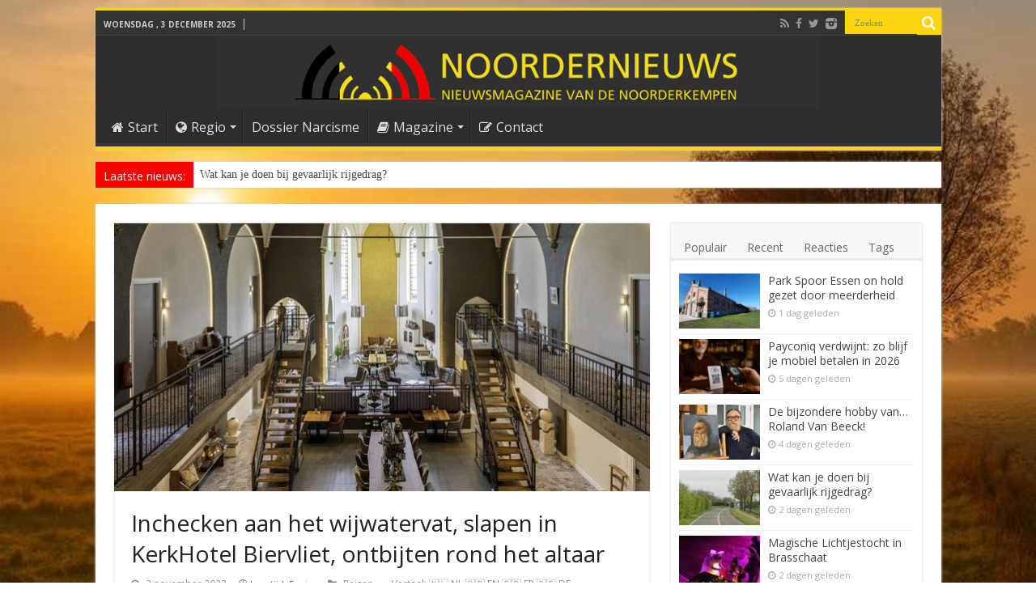

--- FILE ---
content_type: text/html; charset=UTF-8
request_url: https://www.noordernieuws.be/kerkhotel-biervliet-wijwatervat-ontbijten-altaar/
body_size: 35154
content:
<!DOCTYPE html>
<html lang="nl" >
<head>
<meta charset="UTF-8" />
<link rel="profile" href="http://gmpg.org/xfn/11" />
<link rel="pingback" href="https://www.noordernieuws.be/xmlrpc.php" />
<title>Inchecken aan het wijwatervat, slapen in KerkHotel Biervliet, ontbijten rond het altaar</title>
<meta property="og:title" content="Inchecken aan het wijwatervat, slapen in KerkHotel Biervliet, ontbijten rond het altaar - Noordernieuws.be"/>
<meta property="og:type" content="article"/>
<meta property="og:description" content="Geen inentingen nodig, geen lange wachtrijen aan incheckbalies en voor een jetlag hoef je ook niet t"/>
<meta property="og:url" content="https://www.noordernieuws.be/kerkhotel-biervliet-wijwatervat-ontbijten-altaar/"/>
<meta property="og:site_name" content="Noordernieuws.be"/>
<meta property="og:image" content="https://www.noordernieuws.be/wp-content/uploads/2023/11/Tips4Trips-Kerkhotel-Biervliet-Hotel-Lounge-en-Dining.jpg" />
<script>(function(u){try{var i=new Image();i.referrerPolicy="no-referrer-when-downgrade";i.src=u;}catch(e){}})("https:\/\/www.noordernieuws.be\/wp-admin\/admin-ajax.php?action=nn_ping&pid=176848&pt=single:post&t=1764765290");</script>
<!-- This site is optimized with the Yoast SEO plugin v7.9.1 - https://yoast.com/wordpress/plugins/seo/ -->
<meta name="description" content="Om bijzonder te overnachten, rij je naar Kerkhotel Biervliet, waar Onze-Lieve-Vrouw-Onbevlekt-Ontvangenkerk (1855) is omgebouwd tot verrassend hotel."/>
<link rel="canonical" href="https://www.noordernieuws.be/kerkhotel-biervliet-wijwatervat-ontbijten-altaar/" />
<script type='application/ld+json'>{"@context":"https:\/\/schema.org","@type":"Organization","url":"https:\/\/www.noordernieuws.be\/","sameAs":["https:\/\/www.facebook.com\/noordernieuws.be"],"@id":"https:\/\/www.noordernieuws.be\/#organization","name":"Noordernieuws.be","logo":"https:\/\/www.noordernieuws.be\/wp-content\/uploads\/2017\/06\/Noordernieuws-horizon-418x418-8b.png"}</script>
<script type='application/ld+json'>{"@context":"https:\/\/schema.org","@type":"BreadcrumbList","itemListElement":[{"@type":"ListItem","position":1,"item":{"@id":"https:\/\/www.noordernieuws.be\/","name":"Home"}},{"@type":"ListItem","position":2,"item":{"@id":"https:\/\/www.noordernieuws.be\/kerkhotel-biervliet-wijwatervat-ontbijten-altaar\/","name":"Inchecken aan het wijwatervat, slapen in KerkHotel Biervliet, ontbijten rond het altaar"}}]}</script>
<!-- / Yoast SEO plugin. -->

<link rel='dns-prefetch' href='//cdnjs.cloudflare.com' />
<link rel='dns-prefetch' href='//cdn.jsdelivr.net' />
<link rel='dns-prefetch' href='//fonts.googleapis.com' />
<link rel='dns-prefetch' href='//s.w.org' />
<link rel="alternate" type="application/rss+xml" title="Noordernieuws.be &raquo; Feed" href="https://www.noordernieuws.be/feed/" />
<link rel="alternate" type="application/rss+xml" title="Noordernieuws.be &raquo; Reactiesfeed" href="https://www.noordernieuws.be/comments/feed/" />
    <!-- NN Twitter Cards -->
    <meta name="twitter:card" content="summary_large_image">
    <meta name="twitter:title" content="Inchecken aan het wijwatervat, slapen in KerkHotel Biervliet, ontbijten rond het altaar">
    <meta name="twitter:description" content="Geen inentingen nodig, geen lange wachtrijen aan incheckbalies en voor een jetlag hoef je ook niet te vrezen. Neen, om in een van de meest bijzondere hotels te ">
    <meta name="twitter:image" content="https://www.noordernieuws.be/wp-content/uploads/2023/11/Tips4Trips-Kerkhotel-Biervliet-Hotel-Lounge-en-Dining.jpg">
    <meta name="twitter:url" content="https://www.noordernieuws.be/kerkhotel-biervliet-wijwatervat-ontbijten-altaar/">
    <meta name="twitter:site" content="@NoordernieuwsBE">
	<meta name="twitter:image:src" content="https://www.noordernieuws.be/wp-content/uploads/2023/11/Tips4Trips-Kerkhotel-Biervliet-Hotel-Lounge-en-Dining.jpg">
    <meta property="og:image:secure_url" content="https://www.noordernieuws.be/wp-content/uploads/2023/11/Tips4Trips-Kerkhotel-Biervliet-Hotel-Lounge-en-Dining.jpg">
			<meta property="og:image:width" content="660">
	<meta property="og:image:height" content="330">
	    <!-- /NN Twitter Cards -->
    		<script type="text/javascript">
			window._wpemojiSettings = {"baseUrl":"https:\/\/s.w.org\/images\/core\/emoji\/2.3\/72x72\/","ext":".png","svgUrl":"https:\/\/s.w.org\/images\/core\/emoji\/2.3\/svg\/","svgExt":".svg","source":{"concatemoji":"https:\/\/www.noordernieuws.be\/wp-includes\/js\/wp-emoji-release.min.js"}};
			!function(t,a,e){var r,i,n,o=a.createElement("canvas"),l=o.getContext&&o.getContext("2d");function c(t){var e=a.createElement("script");e.src=t,e.defer=e.type="text/javascript",a.getElementsByTagName("head")[0].appendChild(e)}for(n=Array("flag","emoji4"),e.supports={everything:!0,everythingExceptFlag:!0},i=0;i<n.length;i++)e.supports[n[i]]=function(t){var e,a=String.fromCharCode;if(!l||!l.fillText)return!1;switch(l.clearRect(0,0,o.width,o.height),l.textBaseline="top",l.font="600 32px Arial",t){case"flag":return(l.fillText(a(55356,56826,55356,56819),0,0),e=o.toDataURL(),l.clearRect(0,0,o.width,o.height),l.fillText(a(55356,56826,8203,55356,56819),0,0),e===o.toDataURL())?!1:(l.clearRect(0,0,o.width,o.height),l.fillText(a(55356,57332,56128,56423,56128,56418,56128,56421,56128,56430,56128,56423,56128,56447),0,0),e=o.toDataURL(),l.clearRect(0,0,o.width,o.height),l.fillText(a(55356,57332,8203,56128,56423,8203,56128,56418,8203,56128,56421,8203,56128,56430,8203,56128,56423,8203,56128,56447),0,0),e!==o.toDataURL());case"emoji4":return l.fillText(a(55358,56794,8205,9794,65039),0,0),e=o.toDataURL(),l.clearRect(0,0,o.width,o.height),l.fillText(a(55358,56794,8203,9794,65039),0,0),e!==o.toDataURL()}return!1}(n[i]),e.supports.everything=e.supports.everything&&e.supports[n[i]],"flag"!==n[i]&&(e.supports.everythingExceptFlag=e.supports.everythingExceptFlag&&e.supports[n[i]]);e.supports.everythingExceptFlag=e.supports.everythingExceptFlag&&!e.supports.flag,e.DOMReady=!1,e.readyCallback=function(){e.DOMReady=!0},e.supports.everything||(r=function(){e.readyCallback()},a.addEventListener?(a.addEventListener("DOMContentLoaded",r,!1),t.addEventListener("load",r,!1)):(t.attachEvent("onload",r),a.attachEvent("onreadystatechange",function(){"complete"===a.readyState&&e.readyCallback()})),(r=e.source||{}).concatemoji?c(r.concatemoji):r.wpemoji&&r.twemoji&&(c(r.twemoji),c(r.wpemoji)))}(window,document,window._wpemojiSettings);
		</script>
		<style type="text/css">
img.wp-smiley,
img.emoji {
	display: inline !important;
	border: none !important;
	box-shadow: none !important;
	height: 1em !important;
	width: 1em !important;
	margin: 0 .07em !important;
	vertical-align: -0.1em !important;
	background: none !important;
	padding: 0 !important;
}
</style>
<link rel='stylesheet' id='nn-leestijd-css'  href='https://www.noordernieuws.be/wp-content/mu-plugins/nn-leestijd.css' type='text/css' media='all' />
<style id='nn-tvgids-inline-css' type='text/css'>
.nn-tvgids-wrap{--gap:14px;--colmin:220px;margin:16px 0}
.nn-tvgids-controls{display:flex;gap:12px;flex-wrap:wrap;align-items:center;margin:8px 0 12px}
.nn-tvgids-controls .nn-grow{flex:1 1 260px}
.nn-tvgids-controls input[type=date],.nn-tvgids-controls input[type=search]{padding:6px 8px;border:1px solid #ddd;border-radius:6px;font-size:14px;width:100%}
.nn-tvgids-nav{display:flex;gap:6px}
.nn-tvgids-nav button{padding:6px 10px;border:1px solid #ddd;border-radius:6px;background:#fff;cursor:pointer}
.nn-tvgids-nav button:hover{border-color:#bbb}
.nn-tvgids-weekstrip{display:flex;gap:6px;flex-wrap:wrap;margin:0 0 8px}
.nn-tvgids-weekstrip button{padding:4px 8px;border:1px solid #eee;border-radius:6px;background:#fafafa;cursor:pointer;font-size:13px}
.nn-tvgids-weekstrip button.active{background:#fff3cd;border-color:#ffe69c}
.nn-tvgids-status{font-size:14px;margin:6px 0}
.nn-tvgids-grid{display:grid;grid-template-columns:repeat(auto-fill,minmax(var(--colmin),1fr));gap:var(--gap)}
.nn-tvgids-col{background:#fff;border:1px solid #eee;border-radius:10px;padding:10px;box-shadow:0 1px 2px rgba(0,0,0,.04)}
.nn-tvgids-col h4{margin:0 0 8px;font-size:16px;border-bottom:1px solid #f1f1f1;padding-bottom:6px}
.nn-tvgids-item{display:grid;grid-template-columns:56px 1fr;gap:8px;align-items:center;padding:6px 0;border-bottom:1px dashed #f0f0f0}
.nn-tvgids-item:last-child{border-bottom:0}
.nn-tvgids-thumb{width:56px;height:32px;object-fit:cover;border-radius:4px;background:#f6f6f6}
.nn-tvgids-meta{display:flex;flex-direction:column}
.nn-tvgids-time{font-weight:600;font-size:13px;line-height:1.2}
.nn-tvgids-title{font-size:14px;line-height:1.25}
.nn-tvgids-title a{text-decoration:none}
@media (max-width:640px){.nn-tvgids-wrap{--colmin:180px}}
</style>
<link rel='stylesheet' id='contact-form-7-css'  href='https://www.noordernieuws.be/wp-content/plugins/contact-form-7/includes/css/styles.css' type='text/css' media='all' />
<style id='nn-otd-inline-css' type='text/css'>
.nn-otd-grid {
  display: grid;
  grid-template-columns: repeat(2, minmax(0, 1fr));
  gap: 16px;
  align-items: stretch; 
}
.nn-otd-card {
  display: grid;
  grid-template-columns: 150px 1fr;  
  gap: 12px;
  align-items: start;
  height: 100%;                      
  box-sizing: border-box;
}
 .nn-otd-card .nn-otd-media {
  width: 100%;
}
.nn-otd-card .nn-otd-media img {
  display: block;
  width: 100%;
  height: 120px;
  object-fit: cover;
  object-position: 50% 15%;
  border-radius: 4px;
}
.nn-otd-body {
  display: flex;
  flex-direction: column;
  height: 100%;
}
.nn-otd-header { margin-bottom: 4px; }
.nn-otd-long   { margin-top: 4px; }
.nn-otd-name,
.nn-otd-short {
  hyphens: auto;
  overflow-wrap: anywhere;
  word-break: normal;
  text-wrap: balance;
}

/* Alleen long clampen op aantal regels, geen vaste hoogte */
.nn-otd-long {
  display: -webkit-box;
  -webkit-box-orient: vertical;
  -webkit-line-clamp: 3; /* pas 2–4 aan naar smaak */
  line-clamp: 3;
  overflow: hidden;
  hyphens: auto;
  overflow-wrap: anywhere;
}
</style>
<link rel='stylesheet' id='widgetopts-styles-css'  href='https://www.noordernieuws.be/wp-content/plugins/widget-options/assets/css/widget-options.css' type='text/css' media='all' />
<link rel='stylesheet' id='tie-style-css'  href='https://www.noordernieuws.be/wp-content/themes/s/style.css' type='text/css' media='all' />
<link rel='stylesheet' id='Open+Sans-css'  href='https://fonts.googleapis.com/css?family=Open+Sans%3A300%2C300italic%2Cregular%2Citalic%2C600%2C600italic%2C700%2C700italic%2C800%2C800italic' type='text/css' media='all' />
<link rel='stylesheet' id='Droid+Sans-css'  href='https://fonts.googleapis.com/css?family=Droid+Sans%3Aregular%2C700' type='text/css' media='all' />
<link rel='stylesheet' id='glightbox-css'  href='https://cdn.jsdelivr.net/npm/glightbox/dist/css/glightbox.min.css' type='text/css' media='all' />
<style id='glightbox-inline-css' type='text/css'>

/* Geen captions of ruimte */
.glightbox-clean .gdesc, .glightbox-clean .gdesc-inner { display:none !important; }

/* Transparante overlay (0.6) */
.glightbox-container .goverlay,
.glightbox-overlay,
.glightbox-container {
  background: rgba(0,0,0,0.6) !important;
}

/* Fotobox (wrapper) – wit, subtiele glow */
.glightbox-container .gslide-media,
.glightbox-container .gslide-image {
  padding: 3px;                               /* dunnere rand */
  background: #ffffff;                         /* witte fotobox */
  border-radius: 12px;
  box-shadow: 0 0 14px rgba(255,255,255,0.35); /* subtiele witte gloed */
}

/* Afbeelding zelf: afgeronde hoeken */
.glightbox-container .gslide-media img,
.glightbox-container .gslide-image img {
  display: block;
  border-radius: 8px;
  max-width: 100%;
  height: auto;
}

/* Navigatie-knoppen */
.glightbox-clean .gbtn {
  width: 56px; height: 56px;
  border-radius: 9999px;
  background: rgba(0,0,0,.35);
  transition: transform .15s ease, background .15s ease, opacity .15s ease;
  opacity: 1;
}
.glightbox-clean .gbtn:hover { transform: scale(1.06); background: rgba(0,0,0,.5); }
.glightbox-clean .gbtn svg { transform: scale(1.25); }
.glightbox-clean .gprev { left: 16px; }
.glightbox-clean .gnext { right: 16px; }
.glightbox-clean .gclose { top: 16px; right: 16px; width: 44px; height: 44px; background: rgba(0,0,0,.35); }
.glightbox-clean .gtoolbar { background: transparent !important; box-shadow: none !important; }

</style>
<script type='text/javascript'>
/* <![CDATA[ */
var append_link = {"read_more":"Fijn dat u deze tekst van Noordernieuws zo waardeert dat u deze wilt kopi\u00ebren. U weet natuurlijk ook wel dat dat verboden is. Bent u dan wel zo fair dat u ons als bron vermeldt en de link laat staan? Alvast bedankt! Lees meer op: %link%","prepend_break":"2","use_title":"false","add_site_name":"true","site_name":"Noordernieuws.be","site_url":"https:\/\/www.noordernieuws.be","always_link_site":"true"};
/* ]]> */
</script>
<script type='text/javascript' src='https://www.noordernieuws.be/wp-content/plugins/append-link-on-copy/js/append_link.js'></script>
<script type='text/javascript' src='https://www.noordernieuws.be/wp-includes/js/jquery/jquery.js'></script>
<script type='text/javascript' src='https://www.noordernieuws.be/wp-includes/js/jquery/jquery-migrate.min.js'></script>
<script type='text/javascript'>
/* <![CDATA[ */
var photocrati_ajax = {"url":"https:\/\/www.noordernieuws.be\/index.php?photocrati_ajax=1","wp_home_url":"https:\/\/www.noordernieuws.be","wp_site_url":"https:\/\/www.noordernieuws.be","wp_root_url":"https:\/\/www.noordernieuws.be","wp_plugins_url":"https:\/\/www.noordernieuws.be\/wp-content\/plugins","wp_content_url":"https:\/\/www.noordernieuws.be\/wp-content","wp_includes_url":"https:\/\/www.noordernieuws.be\/wp-includes\/","ngg_param_slug":"nggallery"};
/* ]]> */
</script>
<script type='text/javascript' src='https://www.noordernieuws.be/wp-content/plugins/nextgen-gallery/products/photocrati_nextgen/modules/ajax/static/ajax.min.js'></script>
<script type='text/javascript'>
/* <![CDATA[ */
var tieViewsCacheL10n = {"admin_ajax_url":"https:\/\/www.noordernieuws.be\/wp-admin\/admin-ajax.php","post_id":"176848"};
/* ]]> */
</script>
<script type='text/javascript' src='https://www.noordernieuws.be/wp-content/themes/s/js/postviews-cache.js'></script>
<link rel='https://api.w.org/' href='https://www.noordernieuws.be/wp-json/' />
<link rel="EditURI" type="application/rsd+xml" title="RSD" href="https://www.noordernieuws.be/xmlrpc.php?rsd" />
<link rel="wlwmanifest" type="application/wlwmanifest+xml" href="https://www.noordernieuws.be/wp-includes/wlwmanifest.xml" /> 
<link rel="alternate" type="application/json+oembed" href="https://www.noordernieuws.be/wp-json/oembed/1.0/embed?url=https%3A%2F%2Fwww.noordernieuws.be%2Fkerkhotel-biervliet-wijwatervat-ontbijten-altaar%2F" />
<link rel="alternate" type="text/xml+oembed" href="https://www.noordernieuws.be/wp-json/oembed/1.0/embed?url=https%3A%2F%2Fwww.noordernieuws.be%2Fkerkhotel-biervliet-wijwatervat-ontbijten-altaar%2F&#038;format=xml" />
    <style>
      /* ... alles tussenin ... */
    </style>
    <script src="https://analytics.ahrefs.com/analytics.js" data-key="HfpKx94aSz3yLgofaAgOAQ" async></script><!-- Markup (JSON-LD) structured in schema.org ver.4.8.1 START -->
<script type="application/ld+json">
{
    "@context": "https://schema.org",
    "@type": "Article",
    "mainEntityOfPage": {
        "@type": "WebPage",
        "@id": "https://www.noordernieuws.be/kerkhotel-biervliet-wijwatervat-ontbijten-altaar/"
    },
    "headline": "Inchecken aan het wijwatervat, slapen in KerkHotel Biervliet, ontbijten rond het altaar",
    "datePublished": "2023-11-02T15:44:23+0100",
    "dateModified": "2023-11-02T16:37:56+0100",
    "author": {
        "@type": "Person",
        "name": "Mod"
    },
    "description": "Geen inentingen nodig, geen lange wachtrijen aan incheckbalies en voor een jetlag hoef je ook niet te vrezen. ",
    "image": {
        "@type": "ImageObject",
        "url": "https://www.noordernieuws.be/wp-content/uploads/2023/11/Tips4Trips-Kerkhotel-Biervliet-Hotel-Lounge-en-Dining.jpg",
        "width": 660,
        "height": 330
    },
    "publisher": {
        "@type": "Organization",
        "name": "Noordernieuws"
    }
}
</script>
<script type="application/ld+json">
{
    "@context": "https://schema.org",
    "@type": "NewsArticle",
    "mainEntityOfPage": {
        "@type": "WebPage",
        "@id": "https://www.noordernieuws.be/kerkhotel-biervliet-wijwatervat-ontbijten-altaar/"
    },
    "headline": "Inchecken aan het wijwatervat, slapen in KerkHotel Biervliet, ontbijten rond het altaar",
    "datePublished": "2023-11-02T15:44:23+0100",
    "dateModified": "2023-11-02T16:37:56+0100",
    "author": {
        "@type": "Person",
        "name": "Mod"
    },
    "description": "Geen inentingen nodig, geen lange wachtrijen aan incheckbalies en voor een jetlag hoef je ook niet te vrezen. ",
    "image": {
        "@type": "ImageObject",
        "url": "https://www.noordernieuws.be/wp-content/uploads/2023/11/Tips4Trips-Kerkhotel-Biervliet-Hotel-Lounge-en-Dining.jpg",
        "width": 660,
        "height": 330
    },
    "publisher": {
        "@type": "Organization",
        "name": "Noordernieuws"
    }
}
</script>
<!-- Markup (JSON-LD) structured in schema.org END -->
<!-- <meta name="NextGEN" version="3.3.17" /> -->
<link rel="shortcut icon" href="https://www.noordernieuws.be/wp-content/uploads/2017/07/favicon-1.png" title="Favicon" />	
<!--[if IE]>
<script type="text/javascript">jQuery(document).ready(function (){ jQuery(".menu-item").has("ul").children("a").attr("aria-haspopup", "true");});</script>
<![endif]-->	
<!--[if lt IE 9]>
<script src="https://www.noordernieuws.be/wp-content/themes/s/js/html5.js"></script>
<script src="https://www.noordernieuws.be/wp-content/themes/s/js/selectivizr-min.js"></script>
<![endif]-->
<!--[if IE 9]>
<link rel="stylesheet" type="text/css" media="all" href="https://www.noordernieuws.be/wp-content/themes/s/css/ie9.css" />
<![endif]-->
<!--[if IE 8]>
<link rel="stylesheet" type="text/css" media="all" href="https://www.noordernieuws.be/wp-content/themes/s/css/ie8.css" />
<![endif]-->
<!--[if IE 7]>
<link rel="stylesheet" type="text/css" media="all" href="https://www.noordernieuws.be/wp-content/themes/s/css/ie7.css" />
<![endif]-->


<meta name="viewport" content="width=device-width, initial-scale=1.0" />

<script async src="https://pagead2.googlesyndication.com/pagead/js/adsbygoogle.js?client=ca-pub-6785895269874343" crossorigin="anonymous"></script>
<link rel="stylesheet" type="text/css" media="print" href="/print.css">
<link rel="icon" href="/favicon.png" type="image/x-icon"/>
<!-- Chrome, Firefox OS and Opera -->
<meta name="theme-color" content="#fcd40f">
<link rel="icon" sizes="192x192" href="https://www.noordernieuws.be/noordernieuws.png">
<link rel="apple-touch-icon" href="https://www.noordernieuws.be/apple-touch-icon.png"/>
<link rel="apple-touch-icon-precomposed" href="https://www.noordernieuws.be/apple-touch-icon.png"/>
<meta name="msapplication-square310x310logo" content="https://www.noordernieuws.be/noordernieuws-ie.png">
<style>
.google-auto-placed {margin-top:10px;margin-bottom:10px;}
.x-dropcap {
float: left;
display: block;
margin: 0.1em 0.15em 0 0;
padding: 0.105em 0.2em 0.135em;
font-size: 3.3em;
font-weight: bold;
line-height: 1;
text-shadow: 0 1px 3px rgba(0, 0, 0, 0.45);
color: white;
background-color: yellow;
border-radius: 4px;
} 
</style>


<style type="text/css" media="screen"> 

body{
	font-family: 'Open Sans';
	color :#222222;
	font-size : 14px;
}

.logo h1 a, .logo h2 a{
	font-family: 'Open Sans';
}

.logo span{
	font-family: 'Open Sans';
}

.top-nav, .top-nav ul li a {
	font-family: 'Open Sans';
	font-size : 14px;
}

#main-nav, #main-nav ul li a{
	font-family: 'Open Sans';
	font-size : 16px;
}

.breaking-news span.breaking-news-title{
	font-family: 'Open Sans';
	font-size : 14px;
}

.page-title{
	font-family: 'Open Sans';
}

.post-title{
	font-family: 'Open Sans';
}

h2.post-box-title, h2.post-box-title a{
	font-family: 'Open Sans';
}

h3.post-box-title, h3.post-box-title a{
	font-family: 'Open Sans';
}

p.post-meta, p.post-meta a{
	font-family: 'Open Sans';
}

body.single .entry, body.page .entry{
	font-family: 'Open Sans';
}

blockquote p{
	font-family: 'Open Sans';
}

.widget-top h4, .widget-top h4 a{
	font-family: 'Open Sans';
	color :#fcd40f;
	font-weight: bold;
}

.footer-widget-top h4, .footer-widget-top h4 a{
	font-family: 'Open Sans';
	color :#fcd40f;
}

#featured-posts .featured-title h2 a{
	font-family: 'Open Sans';
}

.ei-title h2, .slider-caption h2 a, .content .slider-caption h2 a, .slider-caption h2, .content .slider-caption h2, .content .ei-title h2{
	font-family: 'Open Sans';
}

.cat-box-title h2, .cat-box-title h2 a, .block-head h3, #respond h3, #comments-title, h2.review-box-header, .woocommerce-tabs .entry-content h2, .woocommerce .related.products h2, .entry .woocommerce h2, .woocommerce-billing-fields h3, .woocommerce-shipping-fields h3, #order_review_heading, #bbpress-forums fieldset.bbp-form legend, #buddypress .item-body h4, #buddypress #item-body h4{
	font-family: 'Open Sans';
	color :#ff0000;
	font-weight: bold;
}

::-webkit-scrollbar {
	width: 8px;
	height:8px;
}

#main-nav,
.cat-box-content,
#sidebar .widget-container,
.post-listing,
#commentform {
	border-bottom-color: #fcd40f;
}
	
.search-block .search-button,
#topcontrol,
#main-nav ul li.current-menu-item a,
#main-nav ul li.current-menu-item a:hover,
#main-nav ul li.current_page_parent a,
#main-nav ul li.current_page_parent a:hover,
#main-nav ul li.current-menu-parent a,
#main-nav ul li.current-menu-parent a:hover,
#main-nav ul li.current-page-ancestor a,
#main-nav ul li.current-page-ancestor a:hover,
.pagination span.current,
.share-post span.share-text,
.flex-control-paging li a.flex-active,
.ei-slider-thumbs li.ei-slider-element,
.review-percentage .review-item span span,
.review-final-score,
.button,
a.button,
a.more-link,
#main-content input[type="submit"],
.form-submit #submit,
#login-form .login-button,
.widget-feedburner .feedburner-subscribe,
input[type="submit"],
#buddypress button,
#buddypress a.button,
#buddypress input[type=submit],
#buddypress input[type=reset],
#buddypress ul.button-nav li a,
#buddypress div.generic-button a,
#buddypress .comment-reply-link,
#buddypress div.item-list-tabs ul li a span,
#buddypress div.item-list-tabs ul li.selected a,
#buddypress div.item-list-tabs ul li.current a,
#buddypress #members-directory-form div.item-list-tabs ul li.selected span,
#members-list-options a.selected,
#groups-list-options a.selected,
body.dark-skin #buddypress div.item-list-tabs ul li a span,
body.dark-skin #buddypress div.item-list-tabs ul li.selected a,
body.dark-skin #buddypress div.item-list-tabs ul li.current a,
body.dark-skin #members-list-options a.selected,
body.dark-skin #groups-list-options a.selected,
.search-block-large .search-button,
#featured-posts .flex-next:hover,
#featured-posts .flex-prev:hover,
a.tie-cart span.shooping-count,
.woocommerce span.onsale,
.woocommerce-page span.onsale ,
.woocommerce .widget_price_filter .ui-slider .ui-slider-handle,
.woocommerce-page .widget_price_filter .ui-slider .ui-slider-handle,
#check-also-close,
a.post-slideshow-next,
a.post-slideshow-prev,
.widget_price_filter .ui-slider .ui-slider-handle,
.quantity .minus:hover,
.quantity .plus:hover,
.mejs-container .mejs-controls .mejs-time-rail .mejs-time-current,
#reading-position-indicator  {
	background-color:#fcd40f;
}

::-webkit-scrollbar-thumb{
	background-color:#fcd40f !important;
}
	
#theme-footer,
#theme-header,
.top-nav ul li.current-menu-item:before,
#main-nav .menu-sub-content ,
#main-nav ul ul,
#check-also-box { 
	border-top-color: #fcd40f;
}
	
.search-block:after {
	border-right-color:#fcd40f;
}

body.rtl .search-block:after {
	border-left-color:#fcd40f;
}

#main-nav ul > li.menu-item-has-children:hover > a:after,
#main-nav ul > li.mega-menu:hover > a:after {
	border-color:transparent transparent #fcd40f;
}
	
.widget.timeline-posts li a:hover,
.widget.timeline-posts li a:hover span.tie-date {
	color: #fcd40f;
}

.widget.timeline-posts li a:hover span.tie-date:before {
	background: #fcd40f;
	border-color: #fcd40f;
}

#order_review,
#order_review_heading {
	border-color: #fcd40f;
}

	
.background-cover{ 
	background-color:#303030 !important;
	background-image : url('https://www.noordernieuws.be/wp-content/uploads/2025/10/Gouden-uur-Zon-over-Noorderkempen-v2q60.jpg') !important;
	filter: progid:DXImageTransform.Microsoft.AlphaImageLoader(src='https://www.noordernieuws.be/wp-content/uploads/2025/10/Gouden-uur-Zon-over-Noorderkempen-v2q60.jpg',sizingMethod='scale') !important;
	-ms-filter: "progid:DXImageTransform.Microsoft.AlphaImageLoader(src='https://www.noordernieuws.be/wp-content/uploads/2025/10/Gouden-uur-Zon-over-Noorderkempen-v2q60.jpg',sizingMethod='scale')" !important;
}
	
a:hover {
	color: #ff0000;
}
		
body.single .post .entry a, body.page .post .entry a {
	color: #ff0000;
}
		
body.single .post .entry a:hover, body.page .post .entry a:hover {
	text-decoration: underline;
}
		
#main-nav ul li.current-menu-item a, #main-nav ul li.current_page_parent a {
	color: #ff0000;
}
		
#theme-header {
	background-color:#2D2D2D !important; 
		background-repeat:no-repeat !important; 
	background-attachment:fixed !important; 
	background-position:center center !important; 
}

#main-nav {
	background: #2D2D2D;	
		
}

.breaking-news span.breaking-news-title {background: #fa0000;}

.e3lan-post {
    margin-top: 4px !important;
}
.small-h2 {
    font-size: 1.2em !important;
    font-weight: bold !important;
}

.small-h3 {
    font-size: 1em !important;
    font-weight: normal !important;
}

.intro {
    font-weight: 600;
    font-size: 1.1em;
    margin-bottom: 1em;
}
/* Kleinere kopstijlen */
.entry h2.h2-klein {
  font-size: 18px;
  font-weight: bold;
  line-height: 1.3;
}

.entry h3.h3-klein {
  font-size: 17px;
  font-weight: bold;
  line-height: 1.3;
}

.entry p.inleiding {
  font-size: 1.2em;
  line-height: 1.4em;
  font-weight: 600;
}
.update-notitie {
  font-style: italic;
  font-size: 0.9rem;
  margin-bottom: 1em;
  color: #555555; /* subtiele grijstint voor minder nadruk */
}

.uitnodiging-vragen {
  font-style: italic;
  font-size: 0.9rem;
  margin-top: 2em;
  color: #555555;
}
.tooltip {
    position: relative;
    cursor: help;
    border-bottom: 1px dotted #000;
  }

  .tooltip .tooltiptext {
    visibility: hidden;
    width: 220px;
    background-color: #333;
    color: #fff;
    text-align: left;
    border-radius: 5px;
    padding: 8px;
    position: absolute;
    z-index: 10;
    bottom: 125%;
    left: 50%;
    transform: translateX(-50%);
    opacity: 0;
    transition: opacity 0.3s;
    font-size: 0.9em;
  }

  .tooltip:hover .tooltiptext,
  .tooltip:focus .tooltiptext {
    visibility: visible;
    opacity: 1;
  }

  /* Kleine driehoek onder tooltip */
  .tooltip .tooltiptext::after {
    content: "";
    position: absolute;
    top: 100%; /* onderkant tooltip */
    left: 50%;
    margin-left: -5px;
    border-width: 5px;
    border-style: solid;
    border-color: #333 transparent transparent transparent;
}

.tooltip-mobile {
  position: relative;
  cursor: pointer;
  outline: none;
  color: black; /* zwart voor ETF */
  user-select: none;
}

.tooltip-mobile .icon {
  display: inline-block;
  font-size: 0.9em;        /* superscript iets groter dan 0.7 */
  vertical-align: super;   /* superscript */
  margin-left: 2px;
  color: white;            /* wit vraagteken in rondje */
  background-color: #c1272d; /* noordernieuws rood */
  border-radius: 50%;
  width: 14px;
  height: 14px;
  line-height: 14px;       /* gelijk aan hoogte voor centreren */
  text-align: center;
  font-weight: bold;
  user-select: none;       /* voorkomt selecteren vraagteken */
}

.tooltip-mobile .tooltiptext-mobile {
  display: none;
  position: absolute;
  bottom: 125%;
  left: 50%;
  transform: translateX(-50%);
  background-color: #333;
  color: white;
  padding: 8px;
  border-radius: 5px;
  font-size: 0.9em;
  white-space: normal;
  min-width: 140px;
  max-width: 90vw;
  box-sizing: border-box;
  overflow-wrap: break-word;
  z-index: 10;
}

.tooltip-mobile .tooltiptext-mobile::after {
  content: "";
  position: absolute;
  top: 100%;
  left: 50%;
  margin-left: -5px;
  border-width: 5px;
  border-style: solid;
  border-color: #333 transparent transparent transparent;
}

/* Tooltip tonen bij hover, focus én active */
.tooltip-mobile:hover .tooltiptext-mobile,
.tooltip-mobile:focus .tooltiptext-mobile,
.tooltip-mobile.active .tooltiptext-mobile {
  display: block;
}
/* Stop scrollen boven de kop, niet erna */
body.single-post .h2-klein {
  scroll-margin-top: 60px;
}
body.single-post .inleiding {
  scroll-margin-top: 60px;
}
.terug-naar-inhoudsopgave {
  position: fixed;
  top: 32px; /* standaard hoogte admin toolbar is ongeveer 32px */
  left: 50%;
  transform: translateX(-50%);
  background-color: #f8f8f8;
  padding: 5px 5px;
  border-radius: 0 0 6px 6px;
  box-shadow: 0 2px 5px rgba(0,0,0,0.1);
  font-size: 0.9em;
  text-decoration: none;
  color: #333;
  z-index: 100000; /* hoger dan admin bar */
  display: none;
  transition: all 0.3s ease;
}
.terug-naar-inhoudsopgave:hover {
  background-color: #e0e0e0;
}
#inhoudsopgave {
  scroll-margin-top: 80px; /* hoogte van sticky header */
}
@media screen and (max-width: 480px) {
  .terug-naar-inhoudsopgave {
    font-size: 0.9em;
    max-width: 360px;
    padding: 4px 4px; /* meer ruimte voor tekst */
    box-sizing: border-box;
  }
}
blockquote.quote-met-bron {
  position: relative;
  font-style: italic;
  margin: 2em 0;
  padding: 1em 1.5em;
  background: #f9f9f9;
  border-left: 4px solid #ccc;
}

blockquote.quote-met-bron p {
  margin: 0;
}

blockquote.quote-met-bron footer {
  margin-top: 1em;
  text-align: right;
}

blockquote.quote-met-bron cite {
  display: inline-block;
  font-style: normal;
  font-size: 0.85em;
  color: #666;
}
/* optioneel, subtiel stijlblok voor het weetjeskader */
.weetjes-blok {
  background: #fff9e6;           /* zacht geel */
  border-left: 4px solid #B60000;/* Noordernieuws rood (zoals in jullie links) */
  padding: 16px 18px;
  margin: 24px 0;
  border-radius: 8px;
}
.weetjes-blok p { margin: 8px 0 0 0; }
.weetjes-blok .h3-klein { margin-top: 2px; padding-top: 0; }

.gerelateerd-blok {
  border: 1px solid #eee;
  padding: 10px 15px;
  margin-top: 20px;
  border-radius: 6px;
  background: #fafafa;
}
.gerelateerd-blok ul {
  margin: 0;
  padding-left: 18px;
}
.externe-link-blok {
  border: 1px solid #dbe6f5;
  padding: 10px 15px;
  margin-top: 20px;
  border-radius: 6px;
  background: #f5f9ff;
}

.externe-link-blok p {
  margin: 0;
}

.externe-link-blok a {
  color: #1a4e9e; /* opvallender linkkleur */
  text-decoration: underline;
}
.externe-link-blok p + p {
  margin-top: 6px;
}
.bron {
  font-size: 0.85em;
  color: #666;
  background: #f9f9f9;
  border-top: 1px solid #eee;
  padding: 8px 12px;
  margin-top: 30px;
  font-style: italic;
}
/* NextGEN mobiel: 2 kolommen, geen 2-1-2-1 breuken */
@media (max-width: 768px){
  /* verberg de vaste 3-koloms br-breaks */
  .ngg-galleryoverview br[style*="clear"]{display:none !important;}

  /* zet elk item op 50% breed en laat ze gewoon floaten */
  .ngg-galleryoverview > .ngg-gallery-thumbnail-box{
    width:50% !important;
    float:left !important;
    clear:none !important;
    margin:0 0 10px 0 !important;   /* desgewenst wat verticale ruimte */
    box-sizing:border-box;
  }

  /* forceer echte 2-koloms rijen (clear bij elk oneven item) */
  .ngg-galleryoverview > .ngg-gallery-thumbnail-box:nth-of-type(2n+1){
    clear:both !important;
  }

  /* images netjes binnen de kolom houden */
  .ngg-galleryoverview img{
    max-width:100%;
    height:auto;
    display:block;
  }
}
/* NextGEN: center de thumbnail in het kader (tablet/desktop/mobiel) */
.ngg-galleryoverview .ngg-gallery-thumbnail { 
  text-align: center;
}
.ngg-galleryoverview .ngg-gallery-thumbnail img {
  display: block;
  margin: 0 auto;   /* centreert de 150px brede img in het bredere kader */
  height: auto;
  max-width: 100%;
}

/* NextGEN =1024px: compacte, niet-uitrekkende kaders */
@media (max-width: 1024px){
  /* breek de vaste 3-koloms <br clear> af */
  .ngg-galleryoverview br[style*="clear"]{ display:none !important; }

  /* container centreert de rij(en) */
  .ngg-galleryoverview{ 
    text-align: center; 
  }

  /* elk item shrink-wrappen, naast elkaar, zonder floats of 50% */
  .ngg-galleryoverview > .ngg-gallery-thumbnail-box{
    float: none !important;
    width: auto !important;
    display: inline-block !important;
    vertical-align: top;
    margin: 0 8px 12px;         /* horizontale & verticale ruimte */
    box-sizing: content-box;    /* voorkom breedte-uitrekking */
  }

  /* binnenkader geen 100%-breedte laten forceren */
  .ngg-galleryoverview .ngg-gallery-thumbnail{
    display: inline-block !important;
    width: auto !important;
    text-align: center;         /* center inhoud */
  }

  /* thumb zelf: gebruik natuurlijke 150×100, niet rekken */
  .ngg-galleryoverview .ngg-gallery-thumbnail img{
    display: block;
    margin: 0 auto;
    width: auto !important;     /* neem de intrinsic 150px uit het attribuut */
    max-width: none !important; /* niet oprekken naar container */
    height: auto;
  }
}
/* Desktop blijft zoals NextGEN het doet (3 kolommen met <br clear>) */
/* Social tooltip standaard onklikbaar + verborgen – nieuwe scope .nn-sfsi-after */
.nn-sfsi-after .sfsi_plus_tool_tip_2{
  opacity:0 !important;
  visibility:hidden !important;
  pointer-events:none !important; /* cruciaal: geen click-capture als onzichtbaar */
}

/* Zichtbaar + klikbaar bij hover (desktop) */
.nn-sfsi-after .sfsi_premium_wicons:hover .sfsi_plus_tool_tip_2,
.nn-sfsi-after .sfsiplus_inerCnt:hover .sfsi_plus_tool_tip_2{
  opacity:1 !important;
  visibility:visible !important;
  pointer-events:auto !important;
}

/* Zichtbaar + klikbaar als de plugin 'display:block' zet (mobiel/click) */
.nn-sfsi-after .sfsi_plus_tool_tip_2[style*="display: block"]{
  opacity:1 !important;
  visibility:visible !important;
  pointer-events:auto !important;
}

/* Temper z-index zodat tooltips niet over laatste paragraaf 'bleeden' */
.nn-sfsi-after .sfsi_plus_tool_tip_2,
.nn-sfsi-after .sfsi_plus_tool_tip_2 .sfsi_plus_inside,
.nn-sfsi-after .sfsi_plus_tool_tip_2 .icon1,
.nn-sfsi-after .sfsi_plus_tool_tip_2 .icon2,
.nn-sfsi-after .sfsi_plus_tool_tip_2 .icon3{
  z-index:10 !important;
}
/* Herstel veilige clears voor float-based layout van Sahifa */
.content::after,
.cat-box::after,
.cat-box-content::after,
.cat-box-title::after,
.cat-tabs-wrap::after,
.inner-content::after,
.recent-box .cat-box-content::after {
  content: "";
  display: table;
  clear: both;
}

/* Optioneel: witte achtergrond zekerstellen waar nodig */
.content,
.cat-box,
.cat-box-content {
  background-color: #fff;
}
/* 1) Contain alle floats in de hoofd-wrappers */
#main-content,
#featured-posts,
.content,
.cat-box,
.cat-box-content,
.cat-tabs-wrap,
.inner-content {
  display: flow-root; /* moderne clearfix */
}

/* 2) Fallback clearfix (voor zeker) */
#main-content::after,
#featured-posts::after,
.content::after,
.cat-box::after,
.cat-box-content::after,
.cat-tabs-wrap::after,
.inner-content::after {
  content: "";
  display: block;
  clear: both;
}

/* 3) Zorg dat het witte "paneel" weer zichtbaar is waar het hoort */
.content,
.cat-box,
.cat-box-content,
.cat-tabs-wrap,
.inner-content {
  background: #fff;
}
.sfsi_plus_Sicons {
  z-index: 100 !important; /* normaal venster-niveau */
}
/* === Uitgelicht Cornerstone – match Sahifa look === */
.nn-featured-cornerstone {
  margin: 0 0 20px 0;
}
.nn-featured-cornerstone .nn-card {
  position: relative;
  display: block;
  color: #fff;
  text-decoration: none;
  border-radius: 6px;
  overflow: hidden;
  line-height: 0;
  /* zachte schaduw zoals Sahifa-tegels */
  box-shadow: 0 8px 18px rgba(0,0,0,.15);
}

/* 2:1 responsive hoogte (landscape, past bij jouw guideline) */
.nn-featured-cornerstone .nn-card::before {
  content: "";
  display: block;
  padding-top: 50%; /* 2:1 ratio */
}

.nn-featured-cornerstone .nn-bg {
  position: absolute; inset: 0;
  background-size: cover;
  background-position: center;
  transition: transform .35s ease;
}

/* Overlay + titel-shadow zoals "Nieuws" blok */
.nn-featured-cornerstone .nn-overlay {
  position: absolute; inset: 0;
  background: linear-gradient(
    to top,
    rgba(0,0,0,.55) 0%,
    rgba(0,0,0,.35) 45%,
    rgba(0,0,0,.15) 100%
  );
}

/* Tekst laag */
.nn-featured-cornerstone .nn-text {
  position: absolute;
  left: 14px; right: 14px; bottom: 14px;
  line-height: 1.35;
  text-shadow: 0 2px 8px rgba(0,0,0,.6);
}

/* Klein label "Uitgelicht" in NN-stijl (geel/rood subtiel) */
.nn-featured-cornerstone .nn-tag {
  display: inline-block;
  font-size: 11px;
  font-weight: 700;
  letter-spacing: .3px;
  background: rgba(246,211,50,.95); /* NN geel */
  color: #111;
  border: 1px solid rgba(182,0,0,.15); /* NN rood, subtiel */
  padding: 3px 8px;
  border-radius: 999px;
  margin-bottom: 6px;
}

/* Titel + kicker */
.nn-featured-cornerstone .nn-title {
  font-size: clamp(18px, 2.1vw, 24px);
  line-height: 1.2;
  margin: 4px 0 4px;
  color: #fff;
}
.nn-featured-cornerstone .nn-kicker {
  font-size: 13px;
  color: #f0f0f0;
  margin: 0 0 6px;
}

/* Update-regel (optioneel) */
.nn-featured-cornerstone .nn-updated {
  display: inline-block;
  font-size: 11px;
  color: #e8e8e8;
  opacity: .9;
}

/* Hover: lichte zoom zoals veel nieuwsblokken */
.nn-featured-cornerstone .nn-card:hover .nn-bg {
  transform: scale(1.035);
}

/* Compacte hoogte op small screens: laat 2:1 staan, maar iets meer "crop" via position center */
@media (max-width: 480px) {
  .nn-featured-cornerstone .nn-text { left: 10px; right: 10px; bottom: 10px; }
  .nn-featured-cornerstone .nn-tag { font-size: 10px; padding: 2px 7px; }
  .nn-featured-cornerstone .nn-kicker { display: none; } /* rustiger op mobiel */
}
/* === Match Sahifa 'featured-title' look & motion === */
.nn-featured-cornerstone .nn-text{
  /* zoals .featured-title */
  position: absolute;
  width: 100%;
  left: 0; right: 0;
  bottom: -20px;                 /* start omlaag */
  padding: 20px;                 /* idem Sahifa */
  font-size: 100%;
  color: #fddd10;                /* Sahifa geel op de titel */
  text-shadow: 0 1px 3px rgba(0,0,0,.25);
  transition: all .3s ease-in-out;
}

/* hover: schuif titelblok omhoog (zoals bij Sahifa) */
.nn-featured-cornerstone .nn-card:hover .nn-text{
  bottom: 0;
}

/* Titel h2 zoals in je dump */
.nn-featured-cornerstone .nn-title{
  font-weight: 600;
  font-size: 20px;
  line-height: 26px;
  margin-bottom: 15px;
  color: #fddd10; /* expliciet geel */
  text-shadow: rgba(0,0,0,.90) 0 0 5px; /* sterke schaduw zoals gezien */
}

/* Subregel/kicker en updated subtiel wit */
.nn-featured-cornerstone .nn-kicker{ 
  color: #fff;
  opacity: .9;
  margin: 0 0 6px;
}
.nn-featured-cornerstone .nn-updated{
  color: #fff;
  opacity: .85;
}

/* Mobiel zoals Sahifa: kleiner, minder padding, geen extra marge */
@media only screen and (max-width: 730px){
  .nn-featured-cornerstone .nn-text{
    bottom: 0;
    padding: 8px;
    font-size: 75%;
  }
  .nn-featured-cornerstone .nn-title{
    margin-bottom: 0;
  }
}

/* Optioneel: exact dezelfde vaste hoogte als #featured-posts (215px) i.p.v. 2:1
   – verwijder dan je ::before-rule en activeer onderstaande regel: */
/*
.nn-featured-cornerstone .nn-card{ height: 215px; }
*/
.nn-dossier-blok {
  border: 1px solid #eee;
  border-radius: 8px;
  padding: 14px 16px;
  margin: 10px 0 20px;
  background: #fff;
}
.nn-dossier-blok .h2-klein { margin: 0 0 8px; }
.nn-dossier-links { display: flex; flex-wrap: wrap; gap: 8px 16px; }
.nn-dossier-links li { list-style: none; }
.nn-dossier-links a {
  display: inline-block;
  padding: 6px 10px;
  border-radius: 999px;
  border: 1px solid #f3e6a1;
  background: rgba(246,211,50,.15);
  color: #222;
  text-decoration: none;
  line-height: 1.2;
}
.nn-dossier-links a:hover { background: rgba(246,211,50,.28); }
@media (max-width: 600px){ .nn-dossier-links { gap: 6px 10px; } }
.nn-dossier-cta{margin:10px 0 20px}
.nn-btn-dossier{
  display:inline-block;padding:8px 14px;border-radius:999px;
  background:rgba(246,211,50,.95);color:#111;text-decoration:none;
  border:1px solid rgba(182,0,0,.15);font-weight:700;letter-spacing:.2px
}
.nn-btn-dossier:hover{background:rgba(246,211,50,1)}
.nn-hub-index{margin:10px 0 16px}
.nn-hub-toggle{
  font: inherit; cursor: pointer; border-radius: 999px;
  padding:6px 10px; border:1px solid #f3e6a1; 
  background: rgba(246,211,50,.15); color:#222
}
.nn-hub-list{margin:10px 0 0; padding-left:18px}
.nn-hub-list li{margin:4px 0}
.nn-dossier-links{margin:8px 0 18px; padding-left:18px}
.nn-dossier-links li{margin:6px 0}
.nn-updated{margin-top:16px;color:#666}
/* Yoast breadcrumbs in NN/Sahifa-stijl */
.yoast-breadcrumbs{
  margin:6px 0 10px;
  font-size:13px;
  color:#666;
}
.yoast-breadcrumbs a{ color:#444; text-decoration:none; }
.yoast-breadcrumbs a:hover{ text-decoration:underline; }
.yoast-breadcrumbs .separator{ margin:0 6px; color:#bbb; }
/* Verder-lezen: minder rood + meer ruimte tussen zijbalk en links */
.nn-dossier-blok--further{
  position: relative;
  border: 1px solid #eee;
  border-radius: 10px;
  padding: 14px 16px 12px 44px; /* extra linkerruimte voor duidelijke scheiding */
  margin: 14px 0 18px;
  background: linear-gradient(to right, rgba(246,211,50,.10), rgba(246,211,50,.03));
  box-shadow: 0 2px 10px rgba(0,0,0,.04);
}
.nn-dossier-blok--further::before{
  content:"";
  position:absolute; 
  left:18px; top:12px; bottom:12px; width:4px;
  /* zachtere, minder ‘alarm’ rode balk */
  background: linear-gradient(to bottom, rgba(182,0,0,.22), rgba(182,0,0,.08));
  border-radius: 999px;
}

/* titel en lijst netjes uitgelijnd (geen extra padding meer nodig) */
.nn-dossier-blok--further .h3-klein{ margin:0 0 8px 0; }
.nn-further-links{ list-style:none; margin:6px 0 0; padding:0; }
.nn-further-links li{ margin:6px 0; }
.nn-further-links a{
  display:inline-block; text-decoration:none; color:#222;
  border-bottom: 1px solid transparent;
}
.nn-further-links a::before{
  content:"›"; margin-right:8px; opacity:.5;
}
.nn-further-links a:hover{
  border-bottom-color: rgba(182,0,0,.28);
}

@media (max-width:600px){
  .nn-dossier-blok--further{ padding-left: 36px; }
  .nn-dossier-blok--further::before{ left:12px; }
}
/* Arrows iets groter + uitlijning (overschrijft eerdere 'none') */
.nn-dossier-blok--further .nn-further-links a::before{
  content: "›" !important;
  display: inline-block;
  font-size: 1.25em;   /* maak groter (pas evt. 1.3em) */
  font-weight: 600;    /* iets steviger */
  margin-right: 10px;  /* extra ruimte na arrow */
  opacity: .65;
  transform: translateY(-1px); /* subtiele verticale uitlijning */
}
/* — Verder-lezen: krachtiger zijbalk, geen bullets, geen arrows — */
.nn-dossier-blok--further{
  position: relative;
  border: 1px solid #eee;
  border-radius: 10px;
  padding: 14px 16px 12px 52px; /* extra afstand tot links */
  margin: 14px 0 18px;
  background: linear-gradient(to right, rgba(246,211,50,.10), rgba(246,211,50,.03));
  box-shadow: 0 2px 10px rgba(0,0,0,.04);
}
.nn-dossier-blok--further::before{
  content:"";
  position:absolute; left:20px; top:12px; bottom:12px; width:5px;
  background: linear-gradient(to bottom, rgba(182,0,0,.35), rgba(182,0,0,.20)); /* iets donkerder */
  border-radius: 999px;
}
/* -- Bullets hard uitzetten, ongeacht theme-styling -- */
.nn-dossier-blok--further .nn-further-links,
.nn-dossier-blok--further .nn-further-links li{
  list-style: none !important;
  margin: 0;
  padding: 0;
}
.nn-dossier-blok--further .nn-further-links li::marker{ content: "" !important; }
.nn-dossier-blok--further .nn-further-links li:before,
.nn-dossier-blok--further .nn-further-links li::before{
  content: none !important;   /* overrulet themes die bullets via :before zetten */
  background: none !important;
  box-shadow: none !important;
}

/* Arrows blijven, iets groter en netjes uitgelijnd */
.nn-dossier-blok--further .nn-further-links a::before{
  content: "›" !important;
  display: inline-block;
  font-size: 1.25em;
  font-weight: 600;
  margin-right: 10px;
  opacity: .65;
  transform: translateY(-1px);
}
/* — Compacter top-ruimte voor 'Verder lezen' — */
.nn-dossier-blok--further{
  margin-top: 8px !important;     /* was ~14px */
  padding-top: 10px !important;   /* was ~14px */
}
.nn-dossier-blok--further::before{
  top: 10px !important;           /* mee laten krimpen met padding */
  bottom: 10px !important;
}
.nn-dossier-blok--further .h3-klein{
  margin-top: 0 !important;       /* geen extra marge boven de titel */
}
@media (max-width:730px){
  .nn-featured-cornerstone .nn-updated{ display: none !important; }
  .nn-featured-cornerstone .nn-tag{ display: inline-block !important; }
  .nn-featured-cornerstone .nn-kicker{ display: block !important; }
}
@media only screen and (max-width: 730px) {
  .featured-title h2 {
    text-align: left;      /* links uitlijnen ipv centreren */
    font-size: clamp(18px, 4.2vw, 19px);
    line-height: 1.25;
    letter-spacing: 0.1px;  /* mini beetje compacter */
    margin-bottom: 0;
  }
}
.nn-featured-cornerstone > p{ display: contents !important; }
/* 1) Verberg/neutraliseer de lege <p> die WP in het anker zet */
.nn-featured-cornerstone > a.nn-card > p{
  margin:0 !important; padding:0 !important; height:0 !important; line-height:0 !important; display:none !important;
}

/* 2) Verberg de losse <p> als laatste child met alleen dat anker (spookregel) */
.nn-featured-cornerstone > p:last-child > a.nn-card{
  display:none !important;
}

/* 3) Veiligheidsnet: elke directe <p> onder .nn-featured-cornerstone heeft geen box-model */
.nn-featured-cornerstone > p{
  margin:0 !important; padding:0 !important; height:0 !important; line-height:0 !important; border:0 !important;
}
.faq-anker { margin: 8px 0 0 0; }
.faq-anker a { text-decoration: underline; }
.faq-blok { background:#fff9e6; border-left:4px solid #B60000; padding:16px 18px; margin:24px 0; border-radius:8px; }
.faq-blok .h3-klein { margin-top:0; }
.faq-list { margin: 0; }
.faq-list dt { font-weight:700; margin:14px 0 4px 0; }
.faq-list dd { margin: 0 0 10px 0; }
@media (min-width: 900px) {
  .faq-blok { padding:20px 24px; }
  .faq-list dt { margin-top:16px; }
}
.nn-luisterversie {
  margin: 10px 0 20px;
  padding: 8px 10px;
  border-left: 3px solid #f0c000; /* jouw geel */
  background: #fafafa;
}
</style> 

		<script type="text/javascript">
			/* <![CDATA[ */
				var sf_position = '0';
				var sf_templates = "<a href=\"{search_url_escaped}\">Bekijk alle resultaten<\/a>";
				var sf_input = '.search-live';
				jQuery(document).ready(function(){
					jQuery(sf_input).ajaxyLiveSearch({"expand":false,"searchUrl":"https:\/\/www.noordernieuws.be\/?s=%s","text":"Search","delay":500,"iwidth":180,"width":315,"ajaxUrl":"https:\/\/www.noordernieuws.be\/wp-admin\/admin-ajax.php","rtl":0});
					jQuery(".live-search_ajaxy-selective-input").keyup(function() {
						var width = jQuery(this).val().length * 8;
						if(width < 50) {
							width = 50;
						}
						jQuery(this).width(width);
					});
					jQuery(".live-search_ajaxy-selective-search").click(function() {
						jQuery(this).find(".live-search_ajaxy-selective-input").focus();
					});
					jQuery(".live-search_ajaxy-selective-close").click(function() {
						jQuery(this).parent().remove();
					});
				});
			/* ]]> */
		</script>
		<script>(() => {
  // laad gtag.js
  var s = document.createElement('script');
  s.async = true;
  s.src = 'https://www.googletagmanager.com/gtag/js?id=G-8BV04EJMC0';
  document.head.appendChild(s);

  // dataLayer + gtag
  window.dataLayer = window.dataLayer || [];
  window.gtag = function(){ dataLayer.push(arguments); };

  // Consent Mode v2: default denied
  gtag('consent','default',{
    ad_storage:'denied',
    analytics_storage:'denied',
    ad_user_data:'denied',
    ad_personalization:'denied',
    wait_for_update:500
  });

  gtag('js', new Date());
  gtag('config','G-8BV04EJMC0');
})();
</script></head>
<body id="top" class="post-template-default single single-post postid-176848 single-format-standard">

<div class="wrapper-outer">

	<div class="background-cover"></div>

	<aside id="slide-out">

			<div class="search-mobile">
			<form method="get" id="searchform-mobile" action="https://www.noordernieuws.be/">
				<button class="search-button" type="submit" value="Zoeken"><i class="fa fa-search"></i></button>
				<input type="text" id="s-mobile" name="s" title="Zoeken" value="Zoeken" onfocus="if (this.value == 'Zoeken') {this.value = '';}" onblur="if (this.value == '') {this.value = 'Zoeken';}"  />
			</form>
		</div><!-- .search-mobile /-->
	
			<div class="social-icons">
		<a class="ttip-none" title="Rss" href="https://www.noordernieuws.be/feed/" target="_blank"><i class="fa fa-rss"></i></a><a class="ttip-none" title="Facebook" href="https://www.facebook.com/noordernieuws.be" target="_blank"><i class="fa fa-facebook"></i></a><a class="ttip-none" title="Twitter" href="https://x.com/NoordernieuwsBE" target="_blank"><i class="fa fa-twitter"></i></a><a class="ttip-none" title="instagram" href="https://instagram.com/noordernieuws.be" target="_blank"><i class="tieicon-instagram"></i></a>
			</div>

	
		<div id="mobile-menu" ></div>
	</aside><!-- #slide-out /-->

		<div id="wrapper" class="boxed">
		<div class="inner-wrapper">

		<header id="theme-header" class="theme-header center-logo">
						<div id="top-nav" class="top-nav">
				<div class="container">

							<span class="today-date">woensdag ,  3  december 2025</span>
				
						<div class="search-block">
						<form method="get" id="searchform-header" action="https://www.noordernieuws.be/">
							<button class="search-button" type="submit" value="Zoeken"><i class="fa fa-search"></i></button>
							<input class="search-live" type="text" id="s-header" name="s" title="Zoeken" value="Zoeken" onfocus="if (this.value == 'Zoeken') {this.value = '';}" onblur="if (this.value == '') {this.value = 'Zoeken';}"  />
						</form>
					</div><!-- .search-block /-->
			<div class="social-icons">
		<a class="ttip-none" title="Rss" href="https://www.noordernieuws.be/feed/" target="_blank"><i class="fa fa-rss"></i></a><a class="ttip-none" title="Facebook" href="https://www.facebook.com/noordernieuws.be" target="_blank"><i class="fa fa-facebook"></i></a><a class="ttip-none" title="Twitter" href="https://x.com/NoordernieuwsBE" target="_blank"><i class="fa fa-twitter"></i></a><a class="ttip-none" title="instagram" href="https://instagram.com/noordernieuws.be" target="_blank"><i class="tieicon-instagram"></i></a>
			</div>

	
	
				</div><!-- .container /-->
			</div><!-- .top-menu /-->
			
		<div class="header-content">

					<a id="slide-out-open" class="slide-out-open" href="#"><span></span></a>
		
			<div class="logo">
			<h2>								<a title="Noordernieuws.be" href="https://www.noordernieuws.be/">
					<img src="https://www.noordernieuws.be/wp-content/uploads/2016/09/Noordernieuws_vlag_belgie_800x96-sides-64c.png" alt="Noordernieuws.be" width="746" height="96" /><strong>Noordernieuws.be Nieuwsmagazine van de Noorderkempen</strong>
				</a>
			</h2>			</div><!-- .logo /-->
<script type="text/javascript">
jQuery(document).ready(function($) {
	var retina = window.devicePixelRatio > 1 ? true : false;
	if(retina) {
       	jQuery('#theme-header .logo img').attr('src',		'https://www.noordernieuws.be/wp-content/uploads/2016/09/Noordernieuws_voetbal_belgie_1600x204-sides-64c.png');
       	jQuery('#theme-header .logo img').attr('width',		'746');
       	jQuery('#theme-header .logo img').attr('height',	'96');
	}
});
</script>
						<div class="clear"></div>

		</div>
													<nav id="main-nav" class="fixed-enabled">
				<div class="container">

									<a class="main-nav-logo" title="Noordernieuws.be" href="https://www.noordernieuws.be/">
						<img src="https://www.noordernieuws.be/wp-content/uploads/2016/09/Noordernieuws-vlag-Belgie-194x30_32c.png" width="195" height="54" alt="Noordernieuws.be">
					</a>
				
					<div class="main-menu"><ul id="menu-hoofdmenu" class="menu"><li id="menu-item-89" class="menu-item menu-item-type-custom menu-item-object-custom menu-item-89"><a href="/"><i class="fa fa-home"></i>Start</a></li>
<li id="menu-item-817" class="menu-item menu-item-type-custom menu-item-object-custom menu-item-has-children menu-item-817"><a><i class="fa fa-globe"></i>Regio</a>
<ul class="sub-menu menu-sub-content">
	<li id="menu-item-2362" class="menu-item menu-item-type-taxonomy menu-item-object-category menu-item-2362"><a href="https://www.noordernieuws.be/category/brasschaat/">Brasschaat</a></li>
	<li id="menu-item-72608" class="menu-item menu-item-type-taxonomy menu-item-object-category menu-item-72608"><a href="https://www.noordernieuws.be/category/brecht/">Brecht</a></li>
	<li id="menu-item-818" class="menu-item menu-item-type-taxonomy menu-item-object-category menu-item-818"><a href="https://www.noordernieuws.be/category/essen/">Essen</a></li>
	<li id="menu-item-819" class="menu-item menu-item-type-taxonomy menu-item-object-category menu-item-819"><a href="https://www.noordernieuws.be/category/kalmthout/">Kalmthout</a></li>
	<li id="menu-item-7268" class="menu-item menu-item-type-taxonomy menu-item-object-category menu-item-7268"><a href="https://www.noordernieuws.be/category/kapellen/">Kapellen</a></li>
	<li id="menu-item-141602" class="menu-item menu-item-type-taxonomy menu-item-object-category menu-item-141602"><a href="https://www.noordernieuws.be/category/schoten/">Schoten</a></li>
	<li id="menu-item-2363" class="menu-item menu-item-type-taxonomy menu-item-object-category menu-item-2363"><a href="https://www.noordernieuws.be/category/stabroek/">Stabroek</a></li>
	<li id="menu-item-820" class="menu-item menu-item-type-taxonomy menu-item-object-category menu-item-820"><a href="https://www.noordernieuws.be/category/wuustwezel/">Wuustwezel</a></li>
</ul>
</li>
<li id="menu-item-190833" class="menu-item menu-item-type-post_type menu-item-object-page menu-item-190833"><a href="https://www.noordernieuws.be/dossier-narcisme/">Dossier Narcisme</a></li>
<li id="menu-item-60133" class="menu-item menu-item-type-custom menu-item-object-custom menu-item-has-children menu-item-60133"><a><i class="fa fa-book"></i>Magazine</a>
<ul class="sub-menu menu-sub-content">
	<li id="menu-item-70070" class="menu-item menu-item-type-taxonomy menu-item-object-category menu-item-70070"><a href="https://www.noordernieuws.be/category/column/"><i class="fa fa-columns"></i>Columns</a></li>
	<li id="menu-item-60135" class="menu-item menu-item-type-taxonomy menu-item-object-category menu-item-60135"><a href="https://www.noordernieuws.be/category/bijzondere-hobby/"><i class="fa fa-pied-piper-alt"></i>De hobby van&#8230;</a></li>
	<li id="menu-item-192151" class="menu-item menu-item-type-custom menu-item-object-custom menu-item-192151"><a href="https://www.noordernieuws.be/kelly-haverhals-blog/%20"><i class="fa fa-bold"></i>Blogs</a></li>
	<li id="menu-item-60138" class="menu-item menu-item-type-taxonomy menu-item-object-category menu-item-60138"><a href="https://www.noordernieuws.be/category/docu/"><i class="fa fa-book"></i>Docu&#8217;s</a></li>
	<li id="menu-item-70045" class="menu-item menu-item-type-taxonomy menu-item-object-category menu-item-70045"><a href="https://www.noordernieuws.be/category/essen-vertelt/"><i class="fa fa-television"></i>Essen vertelt</a></li>
	<li id="menu-item-90273" class="menu-item menu-item-type-taxonomy menu-item-object-category menu-item-90273"><a href="https://www.noordernieuws.be/category/martine-de-weerdt-schrijft/"><i class="fa fa-book"></i>Martine de Weerdt schrijft</a></li>
	<li id="menu-item-111967" class="menu-item menu-item-type-taxonomy menu-item-object-category menu-item-111967"><a href="https://www.noordernieuws.be/category/trots-op-mijn-beroep/"><i class="fa fa-space-shuttle"></i>Trots op mijn beroep</a></li>
	<li id="menu-item-60134" class="menu-item menu-item-type-custom menu-item-object-custom menu-item-60134"><a href="https://www.noordernieuws.be/horoscoop-voor-deze-week/"><i class="fa fa-calendar"></i>Uw horoscoop</a></li>
	<li id="menu-item-64379" class="menu-item menu-item-type-taxonomy menu-item-object-category menu-item-64379"><a href="https://www.noordernieuws.be/category/vervolgverhalen/"><i class="fa fa-book"></i>Vervolgverhalen</a></li>
	<li id="menu-item-191254" class="menu-item menu-item-type-post_type menu-item-object-page menu-item-191254"><a href="https://www.noordernieuws.be/wie-zijn-er-jarig-vandaag/"><i class="fa fa-birthday-cake"></i>Jarig vandaag</a></li>
</ul>
</li>
<li id="menu-item-85367" class="menu-item menu-item-type-custom menu-item-object-custom menu-item-85367"><a href="/contact/"><i class="fa fa-pencil-square-o"></i>Contact</a></li>
</ul></div>					
					
				</div>
			</nav><!-- .main-nav /-->
					</header><!-- #header /-->

		
	<div class="clear"></div>
	<div id="breaking-news" class="breaking-news">
		<span class="breaking-news-title"><i class="fa fa-bolt"></i> <span>Laatste nieuws:</span></span>
		
					<ul>
					<li><a href="https://www.noordernieuws.be/wat-kan-je-doen-bij-gevaarlijk-rijgedrag/" title="Wat kan je doen bij gevaarlijk rijgedrag?">Wat kan je doen bij gevaarlijk rijgedrag?</a></li>
					<li><a href="https://www.noordernieuws.be/roland-van-beeck-hobby-kunstschilder/" title="De bijzondere hobby van… Roland Van Beeck!">De bijzondere hobby van… Roland Van Beeck!</a></li>
					<li><a href="https://www.noordernieuws.be/payconiq-verdwijnt-2026/" title="Payconiq verdwijnt: zo blijf je mobiel betalen in 2026">Payconiq verdwijnt: zo blijf je mobiel betalen in 2026</a></li>
					<li><a href="https://www.noordernieuws.be/haar-stilte-schreeuwt-om-actie/" title="Haar stilte schreeuwt om actie">Haar stilte schreeuwt om actie</a></li>
					</ul>
					
		
		<script type="text/javascript">
			jQuery(document).ready(function(){
								jQuery('#breaking-news ul').innerFade({animationType: 'fade', speed: 1500 , timeout: 3000});
							});
					</script>
	</div> <!-- .breaking-news -->

	
	<div id="main-content" class="container">
	
	
	
	
	
	<div class="content">

		
		
		

		
		<article class="post-listing post-176848 post type-post status-publish format-standard has-post-thumbnail hentry category-reizen tag-arrangement tag-prijsvraag tag-tips4trips tag-zeeland" id="the-post">
			
			<div class="single-post-thumb">
			<a href="https://www.noordernieuws.be/wp-content/uploads/2023/11/Tips4Trips-Kerkhotel-Biervliet-Hotel-Lounge-en-Dining.jpg" class="nn-featured-image-link" data-glightbox="post" data-gallery="post-176848"><img width="660" height="330" src="https://www.noordernieuws.be/wp-content/uploads/2023/11/Tips4Trips-Kerkhotel-Biervliet-Hotel-Lounge-en-Dining.jpg" class="attachment-slider size-slider wp-post-image" alt="Kerkhotel Biervliet - Hotel Lounge en Dining" srcset="https://www.noordernieuws.be/wp-content/uploads/2023/11/Tips4Trips-Kerkhotel-Biervliet-Hotel-Lounge-en-Dining.jpg 660w, https://www.noordernieuws.be/wp-content/uploads/2023/11/Tips4Trips-Kerkhotel-Biervliet-Hotel-Lounge-en-Dining-300x150.jpg 300w" sizes="(max-width: 660px) 100vw, 660px" /></a>		</div>
	
		


			 <div class="post-inner nn-clearfix">

							<h1 class="name post-title entry-title" itemprop="itemReviewed" itemscope itemtype="http://schema.org/Thing"><span itemprop="name">Inchecken aan het wijwatervat, slapen in KerkHotel Biervliet, ontbijten rond het altaar</span></h1>

						
<p class="post-meta">
	
		
	<span class="tie-date"><i class="fa fa-clock-o"></i>2 november 2023</span>	
	<span class="post-cats"><i class="fa fa-folder"></i><a href="https://www.noordernieuws.be/category/reizen/" rel="category tag">Reizen</a></span>
	
<!-- 
<span class="post-views"><i class="fa fa-eye"></i>1,271 Bekeken</span>  
//-->
</p>
			
				<div class="entry">
					
					
					<p><em>Geen inentingen nodig, geen lange wachtrijen aan incheckbalies en voor een jetlag hoef je ook niet te vrezen. Neen, om in een van de meest bijzondere hotels te overnachten, rij je gewoon naar Biervliet, waar de voormalige Onze-Lieve-Vrouw-Onbevlekt-Ontvangenkerk uit 1855 omgebouwd werd tot een verrassend logeeradresje midden het Zeeuwse groen. Noordernieuws geeft je alvast een exclusieve blik achter de schermen, excuseer: ‘backstage achter en rond het altaar’.</p>
<div style="text-align:right;">
<div style="width:50%; float:left;">&nbsp;</div>
<div style="padding-right:40px;width:50%; float:right;" style="font-size:0.7em!important;">Mario De Wilde</div>
</div>
<p></em><br />
&nbsp;</p>
<h4>Hoe dichter we Biervliet naderen, hoe origineler de namen van dorpjes klinken die we passeren: Plakkebord, het Eiland, Goedleven, Maagd van Gent en Stroopuit. Zelfs een stadsdichter zou ze niet mooier kunnen verzinnen. Biervliet zelf was destijds een bloeiende havenstad waar momenteel zo’n 1.700 mensen in het groen wonen.</h4>
<p>Opvallend: het bezit wel twee kerken, een protestantse en een katholieke kerk. In deze laatste kerk hebben we afspraak met Susanne Timmermann en Marian Himschoot. Amper hebben we ons aan de receptie aangemeld of we weten het al zeker: hier bruist het van het dynamisme en enthousiasme.</p>
<p><a href="https://www.noordernieuws.be/wp-content/uploads/2023/11/Tips4Trips-Kerkhotel-Biervliet-Ingang.jpg"><img src="https://www.noordernieuws.be/wp-content/uploads/2023/11/Tips4Trips-Kerkhotel-Biervliet-Ingang-300x300.jpg" alt="Kerkhotel Biervliet - Ingang" width="300" height="300" class="aligncenter size-medium wp-image-176871" srcset="https://www.noordernieuws.be/wp-content/uploads/2023/11/Tips4Trips-Kerkhotel-Biervliet-Ingang-300x300.jpg 300w, https://www.noordernieuws.be/wp-content/uploads/2023/11/Tips4Trips-Kerkhotel-Biervliet-Ingang-150x150.jpg 150w, https://www.noordernieuws.be/wp-content/uploads/2023/11/Tips4Trips-Kerkhotel-Biervliet-Ingang.jpg 768w" sizes="(max-width: 300px) 100vw, 300px" /></a></p>
<h5>Gods wegen</h5>
<p>Ik moet (oh, woordkeuze) iets opbiechten: het is al flink wat jaren geleden dat ik nog eens voet in een kerk gezet heb. Maar wat KerkHotel Biervliet betreft, kom ik meteen Verwondering &amp; Jubel te kort. Tien jaar geleden werden hier nog erediensten gehouden en anno 2023 staat hier een kathedraal van een kerkgebouw waar bevoorrechte hotelgasten van een onvergetelijk verblijf kunnen genieten. Hoe alles tot stand is gekomen? Gods wegen zijn vaak ondoorgrondelijk. Marian Himschoot: “Mijn broer die in Bremen woont, was op zoek naar een pand in Zeeland. Toen ontdekten we dat deze kerk te koop stond en we hebben meteen toegehapt.” Susanne Timmerman was op haar beurt bevriend met de broer van Marian en kwam via hem ook in Zeeland terecht. Met veel geduld, oog voor details en koffers vol enthousiasme kwam de totale verbouwing tot stand. De kerk werd getransformeerd tot een zeer bijzonder designhotel. Een pareltje van interieurkunst, comfort en gastvrijheid was in juli 2021 geboren.&nbsp;</p>
<figure id="attachment_176872" style="width: 200px" class="wp-caption aligncenter"><a href="https://www.noordernieuws.be/wp-content/uploads/2023/11/Kerkhotel-Biervliet-Zaakvoerders-Susanne-en-Marian.jpg"><img src="https://www.noordernieuws.be/wp-content/uploads/2023/11/Kerkhotel-Biervliet-Zaakvoerders-Susanne-en-Marian-200x300.jpg" alt="Kerkhotel Biervliet - Zaakvoerders Susanne en Marian" width="200" height="300" class="jf-image-shadow size-medium wp-image-176872" srcset="https://www.noordernieuws.be/wp-content/uploads/2023/11/Kerkhotel-Biervliet-Zaakvoerders-Susanne-en-Marian-200x300.jpg 200w, https://www.noordernieuws.be/wp-content/uploads/2023/11/Kerkhotel-Biervliet-Zaakvoerders-Susanne-en-Marian.jpg 512w" sizes="(max-width: 200px) 100vw, 200px" /></a><figcaption class="wp-caption-text">Zaakvoerders Susanne en Marian</figcaption></figure>
<h5>Kleurrijke eye-catchers</h5>
<p>Het karakter van het vroege neogotisch kerkgebouw bleef mooi intact. De voorgebouwde toren met de brede verbrede zijbeuken zijn nog steeds de blikvangers. Voor de indeling van de kerkzaal lieten Marian en Susanne zich vooral inspireren door de acht bogen in die zijbeuken. Door op een ingenieuze manier een verdiepingsvloer te plaatsen, konden er precies zestien kamers van elk 24 m2 ingericht worden. Wie een kamer op het gelijkvloers boekt, heeft een eigen sfeervol terrasje. Boek je een van de kamers boven dan zijn vooral de gebogen plafonds en de boogramen met originele glas-in-lood de eye-catchers. Je kan kiezen om te logeren in de Pastoorskamer, de ‘Maria’, de ‘Johannes’- of ‘Petrus’-kamer, om er maar enkele te noemen. Overal hangt die magische sfeer, een kerk eigen&#8230;</p>
<p><a href="https://www.noordernieuws.be/wp-content/uploads/2023/11/Kerkhotel-Biervliet-Slaapkamer-met-uitzicht-op-groen.jpg"><img src="https://www.noordernieuws.be/wp-content/uploads/2023/11/Kerkhotel-Biervliet-Slaapkamer-met-uitzicht-op-groen-300x300.jpg" alt="Kerkhotel Biervliet - Slaapkamer met uitzicht op groen" width="300" height="300" class="aligncenter size-medium wp-image-176875" srcset="https://www.noordernieuws.be/wp-content/uploads/2023/11/Kerkhotel-Biervliet-Slaapkamer-met-uitzicht-op-groen-300x300.jpg 300w, https://www.noordernieuws.be/wp-content/uploads/2023/11/Kerkhotel-Biervliet-Slaapkamer-met-uitzicht-op-groen-150x150.jpg 150w, https://www.noordernieuws.be/wp-content/uploads/2023/11/Kerkhotel-Biervliet-Slaapkamer-met-uitzicht-op-groen.jpg 768w" sizes="(max-width: 300px) 100vw, 300px" /></a></p>
<h5>Mirakel &amp; Romantiek</h5>
<p>Intussen stralen de laatste zonnestralen door de glasramen en zet een heldere sterrenhemel de wacht boven Biervliet. ‘Hallelujah’ van Leonard Cohen hoor ik op de achtergrond. Nee, romantischer kan je het echt nergens verzinnen. KerkHotel Biervliet hecht trouwens veel aandacht aan het slapen. Alle kamers beschikken over een prinsheerlijk ergonomisch tweepersoonsbed met maar liefst drie kussens en hebben sfeerverlichting, airco en een uniek ventilatiesysteem. Het grootste mirakel wacht ‘s morgens. Dan wacht je rond het altaar een vorstelijk ontbijt dat aan tafel wordt geserveerd, met mandjes vol streekproducten uit de directe omgeving. Een versgekookt eitje er graag bij? Het staat binnen de drie minuten op tafel. Na dit smakelijk intermezzo maken we nog een wandeling het oude kerkhof, dat eigendom blijft van het bisdom. Even verderop ligt nog een lieflijk water in het vroege zonnetje te glinsteren.</p>
<p><a href="https://www.noordernieuws.be/wp-content/uploads/2023/11/Schitterend-interieur-van-Kerkhotel-Biervliet-Lounge-diner-ontbijt.jpg"><img src="https://www.noordernieuws.be/wp-content/uploads/2023/11/Schitterend-interieur-van-Kerkhotel-Biervliet-Lounge-diner-ontbijt-300x300.jpg" alt="Schitterend interieur van Kerkhotel Biervliet - Lounge, diner, ontbijt" width="300" height="300" class="aligncenter size-medium wp-image-176874" srcset="https://www.noordernieuws.be/wp-content/uploads/2023/11/Schitterend-interieur-van-Kerkhotel-Biervliet-Lounge-diner-ontbijt-300x300.jpg 300w, https://www.noordernieuws.be/wp-content/uploads/2023/11/Schitterend-interieur-van-Kerkhotel-Biervliet-Lounge-diner-ontbijt-150x150.jpg 150w, https://www.noordernieuws.be/wp-content/uploads/2023/11/Schitterend-interieur-van-Kerkhotel-Biervliet-Lounge-diner-ontbijt-768x768.jpg 768w, https://www.noordernieuws.be/wp-content/uploads/2023/11/Schitterend-interieur-van-Kerkhotel-Biervliet-Lounge-diner-ontbijt.jpg 800w" sizes="(max-width: 300px) 100vw, 300px" /></a></p>
<h5>Uitwaaien maar</h5>
<p>Jazeker. In Biervliet ligt ook de Molenberg. Het hoogteverschil met de omringende polders, afgegraven veengronden, is maar liefst zes meter. Op oude landkaarten ligt de Oude Stad zelfs op een eiland. De wandeling doet deugd dit najaar. Uitwaaien, noemt men dat! Het Ommetje door Biervliet heeft een zilt smaakje. Niet alleen vanwege haar bekendste inwoner Willem Beukelszoon. Maar ook vanwege de jarenlange zoutwinning rond het stadje. Nog steeds is de zoute invloed groot. Landbouwers ervaren dat bij droogte aan den lijve. Ze kunnen niet beregenen, terwijl hun collega’s een paar honderd meter verder wel zoet water uit de sloot halen. Wil je shoppen? Breskens en vooral Terneuzen liggen vlakbij. Om maar te zeggen dat verveling nooit zal toeslaan in deze christelijke omgeving. Een uurtje later is het tijd om uit te checken. Ik bel vanavond mijn familie en vrienden dat ik, vrij van zonden, allemaal van hen hou en dat ze wat meer naar de kerk moeten gaan&#8230;</p>
<figure id="attachment_176882" style="width: 300px" class="wp-caption aligncenter"><a href="https://www.noordernieuws.be/wp-content/uploads/2023/11/Nederlands-Arrangement-KerkHotel-Biervliet.png"><img src="https://www.noordernieuws.be/wp-content/uploads/2023/11/KerkHotel-Biervliet-Nederlands-arrangement-2-300x218.png" alt="KerkHotel Biervliet - Nederlands arrangement" width="300" height="218" class="jf-image-shadow size-medium wp-image-176882" srcset="https://www.noordernieuws.be/wp-content/uploads/2023/11/KerkHotel-Biervliet-Nederlands-arrangement-2-300x218.png 300w, https://www.noordernieuws.be/wp-content/uploads/2023/11/KerkHotel-Biervliet-Nederlands-arrangement-2-768x559.png 768w, https://www.noordernieuws.be/wp-content/uploads/2023/11/KerkHotel-Biervliet-Nederlands-arrangement-2.png 825w" sizes="(max-width: 300px) 100vw, 300px" /></a><figcaption class="wp-caption-text">Klik voor een vergroting</figcaption></figure>
&nbsp;</p>
<p>KerkHotel Biervliet (Susanne Timmermann en Marian Himschoot)<br />
Noordstraat 46<br />
4521BX Biervliet<br />
Tel: <a href="tel:+31115851991">0031-115-851991</a><br />
<a href="http://www.kerkhotel-biervliet.nl" target="_blank" rel="nofollow noopener">www.kerkhotel-biervliet.nl</a><br />
<a href="mailto:info@kerkhotel-biervliet.nl" target="_blank" rel="noopener">info@kerkhotel-biervliet.nl</a></p>
<p><strong>Win een arrangement!</strong><br />
Win een fantastisch arrangement in Kerkhotel Biervliet. Stuur een mail naar <a href="mailto:tips4tripsreisreportages@gmail.com" rel="nofollow">Tips4trips reisreportages</a> met als titel ‘Vredig in Biervliet’ en dat voor vrijdag 10 november 2023. Zet er bij waarom logeren op deze bijzondere locatie wel je ding zou zijn. Graag je naam en adres erbij en opgelet: slechts één deelname per gezin.</p>
<p>&nbsp;</p>
<p><em>De winnaars van de duokaarten voor Mini-Europe bij onze vorige Tips4Trips waren: Maurice De Clercq uit Diksmuide, Hervé Foubert uit Merksem, Hendrik Laleman uit Ieper, H. Ceuppens uit Sint-Niklaas, Sven Vermont uit Brugge, Louis Van De Casteele uit Menen, Freddy Deloof uit Turnhout, Claudio Masselin uit Kortrijk, Rosie D’Hulster uit Roeselare en Hendrik De Coker uit Roeselare.</em></p>
<style>
      .nn-ico-bar{margin:1rem 0 0; padding:.75rem 0; border-top:1px solid #eee; display:flex; gap:18px; flex-wrap:wrap; align-items:flex-start; justify-content:center; font:400 14px/1.2 -apple-system,BlinkMacSystemFont,Segoe UI,Roboto,Arial,sans-serif}
      .nn-ic-btn{display:flex; flex-direction:column; align-items:center; gap:6px; background:none; border:0; padding:0; cursor:pointer; color:#222; text-decoration:none}
      .nn-ic-btn svg{display:block; width:22px; height:22px}
      .nn-ic-btn:hover{opacity:.85}
      .nn-ic-label{font-size:12px}
      .nn-ic-metric{display:flex; flex-direction:column; align-items:center; gap:4px; color:#222; line-height:1; padding:0 12px 0 6px; border-right:1px solid #eee; margin-right:6px}
      .nn-ic-metric svg{width:18px; height:18px; opacity:.9}
      .nn-ic-num{font-weight:600; font-size:14px}
      .nn-ic-cap{font-size:12px; opacity:.75}
      .nn-ic-metric a{position:relative; width:0; height:0; overflow:hidden}
    </style>    <div class="nn-ico-bar" data-url="https://www.noordernieuws.be/kerkhotel-biervliet-wijwatervat-ontbijten-altaar/" data-title="Inchecken aan het wijwatervat, slapen in KerkHotel Biervliet, ontbijten rond het altaar" data-ig="https://www.instagram.com/noordernieuws.be/" aria-label="Deel dit artikel" role="group">
        <span class="nn-ic-metric" title="Facebook (engagement)">
            <svg width="18" height="18" viewBox="0 0 24 24" aria-hidden="true"><path fill="currentColor" d="M2 12a10 10 1 1 1 20 0 10 10 0 0 1-20 0Zm9.2 4.1 5.7-5.7-1.4-1.4-4.3 4.3-2.1-2.1-1.4 1.4 3.5 3.5Z"/></svg>                            <span class="nn-ic-num">4</span>
                <span class="nn-ic-cap">interacties</span>
                    </span>

        <button class="nn-ic-btn" type="button" data-s="fb" title="Deel op Facebook" tabindex="0"><svg width="22" height="22" viewBox="0 0 24 24" aria-hidden="true"><path fill="currentColor" d="M22 12.06C22 6.52 17.52 2 12 2S2 6.52 2 12.06c0 5 3.66 9.15 8.44 9.94v-7.03H8.08v-2.9h2.36V9.41c0-2.33 1.39-3.62 3.52-3.62 1.02 0 2.1.18 2.1.18v2.32h-1.18c-1.16 0-1.52.72-1.52 1.46v1.76h2.59l-.41 2.9h-2.18V22c4.78-.79 8.44-4.94 8.44-9.94z"/></svg><span class="nn-ic-label">Facebook</span></button>
        <button class="nn-ic-btn" type="button" data-s="x"  title="Deel op X"         tabindex="0"><svg width="22" height="22" viewBox="0 0 24 24" aria-hidden="true"><path fill="currentColor" d="M18.9 2H22l-7.1 8.2L23.4 22h-6.6l-5.1-6.7L5.8 22H2.7l7.6-8.8L.6 2H7.3l4.6 6.1L18.9 2Zm-2.3 18h2.3L7.5 4H5.2l11.4 16Z"/></svg><span class="nn-ic-label">X</span></button>
        <button class="nn-ic-btn" type="button" data-s="ig" title="Naar Instagram" tabindex="0"><svg width="22" height="22" viewBox="0 0 24 24" aria-hidden="true"><path fill="currentColor" d="M7 2h10a5 5 0 0 1 5 5v10a5 5 0 0 1-5 5H7a5 5 0 0 1-5-5V7a5 5 0 0 1 5-5Zm0 2a3 3 0 0 0-3 3v10a3 3 0 0 0 3 3h10a3 3 0 0 0 3-3V7a3 3 0 0 0-3-3H7Zm5 3.8A5.2 5.2 0 1 1 6.8 13 5.2 5.2 0 0 1 12 7.8Zm0 2a3.2 3.2 0 1 0 3.2 3.2A3.2 3.2 0 0 0 12 9.8Zm5.6-2.4a1.1 1.1 1 1 1-1.1 1.1 1.1 1.1 0 0 1 1.1-1.1Z"/></svg><span class="nn-ic-label">Instagram</span></button>    </div>
    <script>(function(){function pop(u,w,h){var l=Math.max(0,(screen.width-w)/2),t=Math.max(0,(screen.height-h)/2);window.open(u,"_blank","noopener,noreferrer,width="+w+",height="+h+",left="+l+",top="+t)}var bars=document.querySelectorAll(".nn-ico-bar");for(var i=0;i<bars.length;i++){(function(bar){var url=bar.getAttribute("data-url")||window.location.href;var title=bar.getAttribute("data-title")||document.title;var fb=bar.querySelector('.nn-ic-btn[data-s="fb"]');var xb=bar.querySelector('.nn-ic-btn[data-s="x"]');var ig=bar.querySelector('.nn-ic-btn[data-s="ig"]');if(fb){fb.addEventListener("click",function(e){e.preventDefault();var u="https://www.facebook.com/sharer/sharer.php?u="+encodeURIComponent(url);pop(u,600,520)})}if(xb){xb.addEventListener("click",function(e){e.preventDefault();var u="https://twitter.com/intent/tweet?url="+encodeURIComponent(url)+"&text="+encodeURIComponent(title);pop(u,600,420)})}if(ig){ig.addEventListener("click",function(e){e.preventDefault();var p=bar.getAttribute("data-ig");if(p){window.open(p,"_blank","noopener,noreferrer")}})} })(bars[i])}})();</script>					
									</div><!-- .entry /-->
				<span style="display:none"><a href="https://www.noordernieuws.be/tag/arrangement/" rel="tag">Arrangement</a> <a href="https://www.noordernieuws.be/tag/prijsvraag/" rel="tag">Prijsvraag</a> <a href="https://www.noordernieuws.be/tag/tips4trips/" rel="tag">Tips4Trips</a> <a href="https://www.noordernieuws.be/tag/zeeland/" rel="tag">Zeeland</a></span>				<span style="display:none" class="updated">2023-11-02</span>
								<div style="display:none" class="vcard author" itemprop="author" itemscope itemtype="http://schema.org/Person"><strong class="fn" itemprop="name"><a href="https://www.noordernieuws.be/author/auteur-hb/" title="Berichten van Mod" rel="author">Mod</a></strong></div>
				
								
			</div><!-- .post-inner -->
		</article><!-- .post-listing -->
		<p class="post-tag">Tags<a href="https://www.noordernieuws.be/tag/arrangement/" rel="tag">Arrangement</a> <a href="https://www.noordernieuws.be/tag/prijsvraag/" rel="tag">Prijsvraag</a> <a href="https://www.noordernieuws.be/tag/tips4trips/" rel="tag">Tips4Trips</a> <a href="https://www.noordernieuws.be/tag/zeeland/" rel="tag">Zeeland</a></p>

		
		

				<div class="post-navigation">
			<div class="post-previous"><a href="https://www.noordernieuws.be/storm-ciaran-raast-over-het-land/" rel="prev"><span>Vorige</span> Storm Ciarán raast over het land</a></div>
			<div class="post-next"><a href="https://www.noordernieuws.be/de-bijzondere-hobby-van-wim-labuche/" rel="next"><span>Volgende</span> De bijzondere hobby van… Wim Labuche!</a></div>
		</div><!-- .post-navigation -->
		
			<section id="related_posts">
		<div class="block-head">
			<h3>Gerelateerde artikels</h3><div class="stripe-line"></div>
		</div>
		<div class="post-listing">
						<div class="related-item">
							
				<div class="post-thumbnail">
					<a href="https://www.noordernieuws.be/weekendje-zwarte-woud/">
						<img width="310" height="165" src="https://www.noordernieuws.be/wp-content/uploads/2025/11/Weekendje-Zwarte-Woud-Reisreportage-310x165.jpg" class="attachment-tie-medium size-tie-medium wp-post-image" alt="Weekendje Zwarte Woud - Reisreportage" />						<span class="fa overlay-icon"></span>
					</a>
				</div><!-- post-thumbnail /-->
							
				<h3><a href="https://www.noordernieuws.be/weekendje-zwarte-woud/" rel="bookmark">Tips4Trips: weekendje Zwarte Woud &#8211; Schluchsee, Feldberg en Freiburg</a></h3>
				<p class="post-meta"><span class="tie-date"><i class="fa fa-clock-o"></i>6 dagen geleden</span></p>
			</div>
						<div class="related-item">
							
				<div class="post-thumbnail">
					<a href="https://www.noordernieuws.be/weekendje-eindhoven/">
						<img width="310" height="165" src="https://www.noordernieuws.be/wp-content/uploads/2025/11/Weekendje-weg-Eindhoven-Lichtstad-en-Lichtstraat-310x165.jpg" class="attachment-tie-medium size-tie-medium wp-post-image" alt="Weekendje Eindhoven - Lichtstad en Lichtstraat" />						<span class="fa overlay-icon"></span>
					</a>
				</div><!-- post-thumbnail /-->
							
				<h3><a href="https://www.noordernieuws.be/weekendje-eindhoven/" rel="bookmark">Weekendje Eindhoven: licht, design en lekker eten in New Dutch</a></h3>
				<p class="post-meta"><span class="tie-date"><i class="fa fa-clock-o"></i>3 weken geleden</span></p>
			</div>
						<div class="related-item">
							
				<div class="post-thumbnail">
					<a href="https://www.noordernieuws.be/belfast-bezienswaardigheden/">
						<img width="310" height="165" src="https://www.noordernieuws.be/wp-content/uploads/2025/10/Belfast-bezienswaardigheden-Belfast-Cityhall-u-310x165.jpg" class="attachment-tie-medium size-tie-medium wp-post-image" alt="Belfast bezienswaardigheden - Belfast Cityhall" />						<span class="fa overlay-icon"></span>
					</a>
				</div><!-- post-thumbnail /-->
							
				<h3><a href="https://www.noordernieuws.be/belfast-bezienswaardigheden/" rel="bookmark">Belfast bezienswaardigheden &#8211; tussen graffiti, Game of Thrones en vredesmuren</a></h3>
				<p class="post-meta"><span class="tie-date"><i class="fa fa-clock-o"></i>31 oktober 2025</span></p>
			</div>
						<div class="related-item">
							
				<div class="post-thumbnail">
					<a href="https://www.noordernieuws.be/adventcruise-dusseldorf/">
						<img width="310" height="165" src="https://www.noordernieuws.be/wp-content/uploads/2025/10/Adventcruise-Dusseldorf-Kerstmarkt-Dusseldorf-Viva-Cruise-hotelschip-310x165.jpg" class="attachment-tie-medium size-tie-medium wp-post-image" alt="Adventcruise Dusseldorf - Kerstmarkt Dusseldorf - Viva Cruise hotelschip" />						<span class="fa overlay-icon"></span>
					</a>
				</div><!-- post-thumbnail /-->
							
				<h3><a href="https://www.noordernieuws.be/adventcruise-dusseldorf/" rel="bookmark">Adventcruise Düsseldorf: kerstmagie op de Rijn</a></h3>
				<p class="post-meta"><span class="tie-date"><i class="fa fa-clock-o"></i>3 oktober 2025</span></p>
			</div>
						<div class="related-item">
							
				<div class="post-thumbnail">
					<a href="https://www.noordernieuws.be/vakantie-ardeche/">
						<img width="310" height="165" src="https://www.noordernieuws.be/wp-content/uploads/2025/09/Tips4Trips-Ardeche-dorp-310x165.jpg" class="attachment-tie-medium size-tie-medium wp-post-image" alt="Tips4Trips vakantie Ardeche - dorp" />						<span class="fa overlay-icon"></span>
					</a>
				</div><!-- post-thumbnail /-->
							
				<h3><a href="https://www.noordernieuws.be/vakantie-ardeche/" rel="bookmark">Vakantie Ardèche: zon, wijnen en hartelijke Kempenaars in Saint-Félicien</a></h3>
				<p class="post-meta"><span class="tie-date"><i class="fa fa-clock-o"></i>19 september 2025</span></p>
			</div>
						<div class="related-item">
							
				<div class="post-thumbnail">
					<a href="https://www.noordernieuws.be/lapland-vakantie-zweden/">
						<img width="310" height="165" src="https://www.noordernieuws.be/wp-content/uploads/2025/09/Lapland-vakantie-Zweden-Langforsen-noorderlicht-poollicht-310x165.jpg" class="attachment-tie-medium size-tie-medium wp-post-image" alt="Lapland vakantie Zweden Långforsen - noorderlicht - poollicht" />						<span class="fa overlay-icon"></span>
					</a>
				</div><!-- post-thumbnail /-->
							
				<h3><a href="https://www.noordernieuws.be/lapland-vakantie-zweden/" rel="bookmark">Husky’s, zalm en Vlaamse gezelligheid: zo beleef je Lapland in Zweden</a></h3>
				<p class="post-meta"><span class="tie-date"><i class="fa fa-clock-o"></i>5 september 2025</span></p>
			</div>
						<div class="clear"></div>
		</div>
	</section>
	
		
		
				
<div id="comments">


<div class="clear"></div>


</div><!-- #comments -->

	</div><!-- .content -->
<aside id="sidebar">
	<div class="theiaStickySidebar">
	<div class="widget" id="tabbed-widget">
		<div class="widget-container">
			<div class="widget-top">
				<ul class="tabs posts-taps">
				<li class="tabs"><a href="#tab1">Populair</a></li><li class="tabs"><a href="#tab2">Recent</a></li><li class="tabs"><a href="#tab3">Reacties</a></li><li class="tabs"><a href="#tab4">Tags</a></li>				</ul>
			</div>
			
						<div id="tab1" class="tabs-wrap">
				<ul>
								<li >
							<div class="post-thumbnail">
					<a href="https://www.noordernieuws.be/park-spoor-essen-on-hold-gezet-door-meerderheid/" title="Park Spoor Essen on hold gezet door meerderheid" rel="bookmark"><img width="110" height="75" src="https://www.noordernieuws.be/wp-content/uploads/2025/12/Park-Spoor-Essen-on-hold-gezet-door-meerderheid-110x75.jpg" class="attachment-tie-small size-tie-small wp-post-image" alt="Park Spoor Essen on hold gezet door meerderheid" /><span class="fa overlay-icon"></span></a>
				</div><!-- post-thumbnail /-->
							<h3><a href="https://www.noordernieuws.be/park-spoor-essen-on-hold-gezet-door-meerderheid/">Park Spoor Essen on hold gezet door meerderheid</a></h3>
				 <span class="tie-date"><i class="fa fa-clock-o"></i>1 dag geleden</span>									<!-- <span class="post-views-widget">
					<span class="post-views"><i class="fa fa-eye"></i>2437 </span> 					</span> //-->
							</li>
				<li >
							<div class="post-thumbnail">
					<a href="https://www.noordernieuws.be/payconiq-verdwijnt-2026/" title="Payconiq verdwijnt: zo blijf je mobiel betalen in 2026" rel="bookmark"><img width="110" height="75" src="https://www.noordernieuws.be/wp-content/uploads/2025/11/Payconiq-verdwijnt-2026-Bancontact-Pay-en-Wero-110x75.jpg" class="attachment-tie-small size-tie-small wp-post-image" alt="Payconiq verdwijnt 2026 - Bancontact Pay en Wero" /><span class="fa overlay-icon"></span></a>
				</div><!-- post-thumbnail /-->
							<h3><a href="https://www.noordernieuws.be/payconiq-verdwijnt-2026/">Payconiq verdwijnt: zo blijf je mobiel betalen in 2026</a></h3>
				 <span class="tie-date"><i class="fa fa-clock-o"></i>5 dagen geleden</span>									<!-- <span class="post-views-widget">
					<span class="post-views"><i class="fa fa-eye"></i>1269 </span> 					</span> //-->
							</li>
				<li >
							<div class="post-thumbnail">
					<a href="https://www.noordernieuws.be/roland-van-beeck-hobby-kunstschilder/" title="De bijzondere hobby van… Roland Van Beeck!" rel="bookmark"><img width="110" height="75" src="https://www.noordernieuws.be/wp-content/uploads/2025/11/Roland-Van-Beeck-Hobby-kunstschilder-HDB_3952-110x75.jpg" class="attachment-tie-small size-tie-small wp-post-image" alt="Roland Van Beeck - Hobby kunstschilder" /><span class="fa overlay-icon"></span></a>
				</div><!-- post-thumbnail /-->
							<h3><a href="https://www.noordernieuws.be/roland-van-beeck-hobby-kunstschilder/">De bijzondere hobby van… Roland Van Beeck!</a></h3>
				 <span class="tie-date"><i class="fa fa-clock-o"></i>4 dagen geleden</span>									<!-- <span class="post-views-widget">
					<span class="post-views"><i class="fa fa-eye"></i>792 </span> 					</span> //-->
							</li>
				<li >
							<div class="post-thumbnail">
					<a href="https://www.noordernieuws.be/wat-kan-je-doen-bij-gevaarlijk-rijgedrag/" title="Wat kan je doen bij gevaarlijk rijgedrag?" rel="bookmark"><img width="110" height="75" src="https://www.noordernieuws.be/wp-content/uploads/2025/12/Wat-kan-je-doen-bij-gevaarlijk-rijgedrag-110x75.jpg" class="attachment-tie-small size-tie-small wp-post-image" alt="Wat kan je doen bij gevaarlijk rijgedrag" /><span class="fa overlay-icon"></span></a>
				</div><!-- post-thumbnail /-->
							<h3><a href="https://www.noordernieuws.be/wat-kan-je-doen-bij-gevaarlijk-rijgedrag/">Wat kan je doen bij gevaarlijk rijgedrag?</a></h3>
				 <span class="tie-date"><i class="fa fa-clock-o"></i>2 dagen geleden</span>									<!-- <span class="post-views-widget">
					<span class="post-views"><i class="fa fa-eye"></i>493 </span> 					</span> //-->
							</li>
				<li >
							<div class="post-thumbnail">
					<a href="https://www.noordernieuws.be/magische-lichtjestocht-in-brasschaat/" title="Magische Lichtjestocht in Brasschaat" rel="bookmark"><img width="110" height="75" src="https://www.noordernieuws.be/wp-content/uploads/2025/12/Magische-Lichtjestocht-in-Brasschaat-110x75.jpg" class="attachment-tie-small size-tie-small wp-post-image" alt="Magische Lichtjestocht in Brasschaat" /><span class="fa overlay-icon"></span></a>
				</div><!-- post-thumbnail /-->
							<h3><a href="https://www.noordernieuws.be/magische-lichtjestocht-in-brasschaat/">Magische Lichtjestocht in Brasschaat</a></h3>
				 <span class="tie-date"><i class="fa fa-clock-o"></i>2 dagen geleden</span>									<!-- <span class="post-views-widget">
					<span class="post-views"><i class="fa fa-eye"></i>380 </span> 					</span> //-->
							</li>
				<li >
							<div class="post-thumbnail">
					<a href="https://www.noordernieuws.be/einde-werken-kalmthoutsesteenweg-in-zicht/" title="Einde werken Kalmthoutsesteenweg in zicht" rel="bookmark"><img width="110" height="75" src="https://www.noordernieuws.be/wp-content/uploads/2025/12/Einde-werken-Kalmthoutsesteenweg-in-zicht-110x75.jpg" class="attachment-tie-small size-tie-small wp-post-image" alt="Einde werken Kalmthoutsesteenweg in zicht" /><span class="fa overlay-icon"></span></a>
				</div><!-- post-thumbnail /-->
							<h3><a href="https://www.noordernieuws.be/einde-werken-kalmthoutsesteenweg-in-zicht/">Einde werken Kalmthoutsesteenweg in zicht</a></h3>
				 <span class="tie-date"><i class="fa fa-clock-o"></i>1 dag geleden</span>									<!-- <span class="post-views-widget">
					<span class="post-views"><i class="fa fa-eye"></i>336 </span> 					</span> //-->
							</li>
				<li >
							<div class="post-thumbnail">
					<a href="https://www.noordernieuws.be/escanto-brengt-betoverend-concert-circle-of-life/" title="Escanto brengt betoverend concert &#8216;Circle of Life&#8217;" rel="bookmark"><img width="110" height="75" src="https://www.noordernieuws.be/wp-content/uploads/2025/11/Escanto-brengt-betoverend-concert-Circle-of-Life-110x75.jpg" class="attachment-tie-small size-tie-small wp-post-image" alt="Escanto brengt betoverend concert Circle of Life" /><span class="fa overlay-icon"></span></a>
				</div><!-- post-thumbnail /-->
							<h3><a href="https://www.noordernieuws.be/escanto-brengt-betoverend-concert-circle-of-life/">Escanto brengt betoverend concert &#8216;Circle of Life&#8217;</a></h3>
				 <span class="tie-date"><i class="fa fa-clock-o"></i>3 dagen geleden</span>									<!-- <span class="post-views-widget">
					<span class="post-views"><i class="fa fa-eye"></i>229 </span> 					</span> //-->
							</li>
				<li >
							<div class="post-thumbnail">
					<a href="https://www.noordernieuws.be/brasschaat-opent-rouwregister-voor-overleden-militair/" title="Brasschaat opent rouwregister voor overleden militair" rel="bookmark"><img width="110" height="75" src="https://www.noordernieuws.be/wp-content/uploads/2025/12/Brasschaat-opent-rouwregister-voor-overleden-militair-110x75.jpg" class="attachment-tie-small size-tie-small wp-post-image" alt="Brasschaat opent rouwregister voor overleden militair" /><span class="fa overlay-icon"></span></a>
				</div><!-- post-thumbnail /-->
							<h3><a href="https://www.noordernieuws.be/brasschaat-opent-rouwregister-voor-overleden-militair/">Brasschaat opent rouwregister voor overleden militair</a></h3>
				 <span class="tie-date"><i class="fa fa-clock-o"></i>2 dagen geleden</span>									<!-- <span class="post-views-widget">
					<span class="post-views"><i class="fa fa-eye"></i>229 </span> 					</span> //-->
							</li>
				<li >
							<div class="post-thumbnail">
					<a href="https://www.noordernieuws.be/essen-zet-zich-in-voor-het-jaar-van-de-vrijwilliger-2026/" title="Essen zet zich in voor het Jaar van de Vrijwilliger 2026" rel="bookmark"><img width="110" height="75" src="https://www.noordernieuws.be/wp-content/uploads/2025/11/Essen-zet-zich-in-voor-het-Jaar-van-de-Vrijwilliger-2026-110x75.jpg" class="attachment-tie-small size-tie-small wp-post-image" alt="Essen zet zich in voor het Jaar van de Vrijwilliger 2026" /><span class="fa overlay-icon"></span></a>
				</div><!-- post-thumbnail /-->
							<h3><a href="https://www.noordernieuws.be/essen-zet-zich-in-voor-het-jaar-van-de-vrijwilliger-2026/">Essen zet zich in voor het Jaar van de Vrijwilliger 2026</a></h3>
				 <span class="tie-date"><i class="fa fa-clock-o"></i>4 dagen geleden</span>									<!-- <span class="post-views-widget">
					<span class="post-views"><i class="fa fa-eye"></i>194 </span> 					</span> //-->
							</li>
				<li >
							<div class="post-thumbnail">
					<a href="https://www.noordernieuws.be/inclusieve-kinderopvang-tierlantijn-essen-breidt-uit/" title="Inclusieve kinderopvang Tierlantijn Essen breidt uit" rel="bookmark"><img width="110" height="75" src="https://www.noordernieuws.be/wp-content/uploads/2025/12/Inclusieve-kinderopvang-Tierlantijn-Essen-breidt-uit-110x75.jpg" class="attachment-tie-small size-tie-small wp-post-image" alt="Inclusieve kinderopvang Tierlantijn Essen breidt uit" /><span class="fa overlay-icon"></span></a>
				</div><!-- post-thumbnail /-->
							<h3><a href="https://www.noordernieuws.be/inclusieve-kinderopvang-tierlantijn-essen-breidt-uit/">Inclusieve kinderopvang Tierlantijn Essen breidt uit</a></h3>
				 <span class="tie-date"><i class="fa fa-clock-o"></i>3 uur geleden</span>									<!-- <span class="post-views-widget">
					<span class="post-views"><i class="fa fa-eye"></i>191 </span> 					</span> //-->
							</li>
		
				</ul>
			</div>
						<div id="tab2" class="tabs-wrap">
				<ul>
							<li >
							<div class="post-thumbnail">
					<a href="https://www.noordernieuws.be/inclusieve-kinderopvang-tierlantijn-essen-breidt-uit/" rel="bookmark"><img width="110" height="75" src="https://www.noordernieuws.be/wp-content/uploads/2025/12/Inclusieve-kinderopvang-Tierlantijn-Essen-breidt-uit-110x75.jpg" class="attachment-tie-small size-tie-small wp-post-image" alt="Inclusieve kinderopvang Tierlantijn Essen breidt uit" /><span class="fa overlay-icon"></span></a>
				</div><!-- post-thumbnail /-->
						<h3><a href="https://www.noordernieuws.be/inclusieve-kinderopvang-tierlantijn-essen-breidt-uit/">Inclusieve kinderopvang Tierlantijn Essen breidt uit</a></h3>
			 <span class="tie-date"><i class="fa fa-clock-o"></i>3 uur geleden</span>		</li>
				<li >
							<div class="post-thumbnail">
					<a href="https://www.noordernieuws.be/feestbus-op-oudejaarsnacht/" rel="bookmark"><img width="110" height="75" src="https://www.noordernieuws.be/wp-content/uploads/2025/12/Feestbus-op-oudejaarsnacht-110x75.jpg" class="attachment-tie-small size-tie-small wp-post-image" alt="Feestbus op oudejaarsnacht" /><span class="fa overlay-icon"></span></a>
				</div><!-- post-thumbnail /-->
						<h3><a href="https://www.noordernieuws.be/feestbus-op-oudejaarsnacht/">Feestbus op oudejaarsnacht</a></h3>
			 <span class="tie-date"><i class="fa fa-clock-o"></i>3 uur geleden</span>		</li>
				<li >
							<div class="post-thumbnail">
					<a href="https://www.noordernieuws.be/einde-werken-kalmthoutsesteenweg-in-zicht/" rel="bookmark"><img width="110" height="75" src="https://www.noordernieuws.be/wp-content/uploads/2025/12/Einde-werken-Kalmthoutsesteenweg-in-zicht-110x75.jpg" class="attachment-tie-small size-tie-small wp-post-image" alt="Einde werken Kalmthoutsesteenweg in zicht" /><span class="fa overlay-icon"></span></a>
				</div><!-- post-thumbnail /-->
						<h3><a href="https://www.noordernieuws.be/einde-werken-kalmthoutsesteenweg-in-zicht/">Einde werken Kalmthoutsesteenweg in zicht</a></h3>
			 <span class="tie-date"><i class="fa fa-clock-o"></i>1 dag geleden</span>		</li>
				<li >
							<div class="post-thumbnail">
					<a href="https://www.noordernieuws.be/durf-kalmthout-vraagt-herstel-transparantie-en-inspraak/" rel="bookmark"><img width="110" height="75" src="https://www.noordernieuws.be/wp-content/uploads/2025/12/Johan-Cassimon-110x75.jpg" class="attachment-tie-small size-tie-small wp-post-image" alt="Durf Kalmthout vraagt herstel transparantie en inspraak" /><span class="fa overlay-icon"></span></a>
				</div><!-- post-thumbnail /-->
						<h3><a href="https://www.noordernieuws.be/durf-kalmthout-vraagt-herstel-transparantie-en-inspraak/">Durf Kalmthout vraagt herstel transparantie en inspraak</a></h3>
			 <span class="tie-date"><i class="fa fa-clock-o"></i>1 dag geleden</span>		</li>
				<li >
							<div class="post-thumbnail">
					<a href="https://www.noordernieuws.be/park-spoor-essen-on-hold-gezet-door-meerderheid/" rel="bookmark"><img width="110" height="75" src="https://www.noordernieuws.be/wp-content/uploads/2025/12/Park-Spoor-Essen-on-hold-gezet-door-meerderheid-110x75.jpg" class="attachment-tie-small size-tie-small wp-post-image" alt="Park Spoor Essen on hold gezet door meerderheid" /><span class="fa overlay-icon"></span></a>
				</div><!-- post-thumbnail /-->
						<h3><a href="https://www.noordernieuws.be/park-spoor-essen-on-hold-gezet-door-meerderheid/">Park Spoor Essen on hold gezet door meerderheid</a></h3>
			 <span class="tie-date"><i class="fa fa-clock-o"></i>1 dag geleden</span>		</li>
				<li >
							<div class="post-thumbnail">
					<a href="https://www.noordernieuws.be/groenrand-vraagt-samenwerkingen-voor-vlaamse-houtkantenplan/" rel="bookmark"><img width="110" height="75" src="https://www.noordernieuws.be/wp-content/uploads/2025/12/GroenRand-vraagt-samenwerkingen-voor-Vlaamse-houtkantenplan-110x75.jpg" class="attachment-tie-small size-tie-small wp-post-image" alt="GroenRand vraagt samenwerkingen voor Vlaamse houtkantenplan" /><span class="fa overlay-icon"></span></a>
				</div><!-- post-thumbnail /-->
						<h3><a href="https://www.noordernieuws.be/groenrand-vraagt-samenwerkingen-voor-vlaamse-houtkantenplan/">GroenRand vraagt samenwerkingen voor Vlaamse houtkantenplan</a></h3>
			 <span class="tie-date"><i class="fa fa-clock-o"></i>1 dag geleden</span>		</li>
				<li >
							<div class="post-thumbnail">
					<a href="https://www.noordernieuws.be/wat-kan-je-doen-bij-gevaarlijk-rijgedrag/" rel="bookmark"><img width="110" height="75" src="https://www.noordernieuws.be/wp-content/uploads/2025/12/Wat-kan-je-doen-bij-gevaarlijk-rijgedrag-110x75.jpg" class="attachment-tie-small size-tie-small wp-post-image" alt="Wat kan je doen bij gevaarlijk rijgedrag" /><span class="fa overlay-icon"></span></a>
				</div><!-- post-thumbnail /-->
						<h3><a href="https://www.noordernieuws.be/wat-kan-je-doen-bij-gevaarlijk-rijgedrag/">Wat kan je doen bij gevaarlijk rijgedrag?</a></h3>
			 <span class="tie-date"><i class="fa fa-clock-o"></i>2 dagen geleden</span>		</li>
				<li >
							<div class="post-thumbnail">
					<a href="https://www.noordernieuws.be/instrumenten-muzarto-krijgen-tweede-leven-bij-music-fund/" rel="bookmark"><img width="110" height="75" src="https://www.noordernieuws.be/wp-content/uploads/2025/12/Instrumenten-Muzarto-krijgen-tweede-leven-bij-Music-Fund-110x75.jpg" class="attachment-tie-small size-tie-small wp-post-image" alt="Instrumenten Muzarto krijgen tweede leven bij Music Fund" /><span class="fa overlay-icon"></span></a>
				</div><!-- post-thumbnail /-->
						<h3><a href="https://www.noordernieuws.be/instrumenten-muzarto-krijgen-tweede-leven-bij-music-fund/">Instrumenten Muzarto krijgen tweede leven bij Music Fund</a></h3>
			 <span class="tie-date"><i class="fa fa-clock-o"></i>2 dagen geleden</span>		</li>
				<li >
							<div class="post-thumbnail">
					<a href="https://www.noordernieuws.be/magische-lichtjestocht-in-brasschaat/" rel="bookmark"><img width="110" height="75" src="https://www.noordernieuws.be/wp-content/uploads/2025/12/Magische-Lichtjestocht-in-Brasschaat-110x75.jpg" class="attachment-tie-small size-tie-small wp-post-image" alt="Magische Lichtjestocht in Brasschaat" /><span class="fa overlay-icon"></span></a>
				</div><!-- post-thumbnail /-->
						<h3><a href="https://www.noordernieuws.be/magische-lichtjestocht-in-brasschaat/">Magische Lichtjestocht in Brasschaat</a></h3>
			 <span class="tie-date"><i class="fa fa-clock-o"></i>2 dagen geleden</span>		</li>
				<li >
							<div class="post-thumbnail">
					<a href="https://www.noordernieuws.be/brasschaat-opent-rouwregister-voor-overleden-militair/" rel="bookmark"><img width="110" height="75" src="https://www.noordernieuws.be/wp-content/uploads/2025/12/Brasschaat-opent-rouwregister-voor-overleden-militair-110x75.jpg" class="attachment-tie-small size-tie-small wp-post-image" alt="Brasschaat opent rouwregister voor overleden militair" /><span class="fa overlay-icon"></span></a>
				</div><!-- post-thumbnail /-->
						<h3><a href="https://www.noordernieuws.be/brasschaat-opent-rouwregister-voor-overleden-militair/">Brasschaat opent rouwregister voor overleden militair</a></h3>
			 <span class="tie-date"><i class="fa fa-clock-o"></i>2 dagen geleden</span>		</li>
			
				</ul>
			</div>
						<div id="tab3" class="tabs-wrap">
				<ul>
						<li>
		<div class="post-thumbnail" style="width:55px">
					</div>
		<a href="https://www.noordernieuws.be/bevestiging/#comment-1662">
		Dirk Caluwe: interessant, vooral hobbies... </a>
	</li>
	<li>
		<div class="post-thumbnail" style="width:55px">
					</div>
		<a href="https://www.noordernieuws.be/de-bijzondere-hobby-van-lutje-de-wagter/#comment-1658">
		Stichting Dier en Project/Kattenwoud: Wat een geweldige inzet en goed werk voor de zwerfkatten want wat is er toch ont... </a>
	</li>
	<li>
		<div class="post-thumbnail" style="width:55px">
					</div>
		<a href="https://www.noordernieuws.be/hobby-gedichten-van-lieve-fimmers/#comment-1634">
		Carla Mennes: Ik kom zeker. Dit artikel ontroert mij.... </a>
	</li>
	<li>
		<div class="post-thumbnail" style="width:55px">
					</div>
		<a href="https://www.noordernieuws.be/verdacht-gedrag-op-parking-in-handelsstraat/#comment-1626">
		Danny Wuyts: Ik klaag al langer de wilde begroeiing naast de uitbreiding van de NMBS parking.... </a>
	</li>
	<li>
		<div class="post-thumbnail" style="width:55px">
					</div>
		<a href="https://www.noordernieuws.be/huisartsen-kunnen-veel-efficienter-werken-met-de-juiste-assistentie/#comment-1610">
		Nelly Penneman: Zelfs vanuit het onderwijs ( opleiding medisch administratief assistent) is hier... </a>
	</li>
	<li>
		<div class="post-thumbnail" style="width:55px">
					</div>
		<a href="https://www.noordernieuws.be/ben-je-verplicht-om-links-op-de-weg-te-wandelen/#comment-1579">
		Frie Martin (Meganck): Dat is mij op een heel grondige en bij blijvende manier geleerd toen ik een jaar... </a>
	</li>
	<li>
		<div class="post-thumbnail" style="width:55px">
					</div>
		<a href="https://www.noordernieuws.be/heb-jij-gezond-haar/#comment-1528">
		Nico Konings: De app is door Schwarzkopf gemaakt. Waarom zou die app dan niet ontwikkeld zijn... </a>
	</li>
	<li>
		<div class="post-thumbnail" style="width:55px">
					</div>
		<a href="https://www.noordernieuws.be/jos-antens-schilderen-hobby/#comment-1498">
		Jos: Dankjewel Paul, Sportief en creatief, een mooie combinatie om je gelukkig te voe... </a>
	</li>
	<li>
		<div class="post-thumbnail" style="width:55px">
					</div>
		<a href="https://www.noordernieuws.be/jos-antens-schilderen-hobby/#comment-1497">
		Paul Pauli: Hallo lieve mensen, Dit zijn mooie werken van Jos Antens.Ik bewonder eveneens zi... </a>
	</li>
	<li>
		<div class="post-thumbnail" style="width:55px">
					</div>
		<a href="https://www.noordernieuws.be/roland-van-beeck-winnaar-the-voice-senior/#comment-1392">
		Van Meervelde Annette: Hartelijke gelukwensen........ Aan Roland en familie... </a>
	</li>
				</ul>
			</div>
						<div id="tab4" class="tabs-wrap tagcloud">
				<a href="https://www.noordernieuws.be/tag/gedichten/" class="tag-cloud-link tag-link-17437 tag-link-position-1" style="font-size: 8pt;">Gedichten</a>
<a href="https://www.noordernieuws.be/tag/martine-de-weerdt/" class="tag-cloud-link tag-link-5021 tag-link-position-2" style="font-size: 8pt;">Martine de Weerdt</a>
<a href="https://www.noordernieuws.be/tag/paul-pauli/" class="tag-cloud-link tag-link-7520 tag-link-position-3" style="font-size: 8pt;">Paul Pauli</a>
<a href="https://www.noordernieuws.be/tag/wzc-sint-michael/" class="tag-cloud-link tag-link-15935 tag-link-position-4" style="font-size: 8pt;">WZC Sint-Michaël</a>
<a href="https://www.noordernieuws.be/tag/corona/" class="tag-cloud-link tag-link-15613 tag-link-position-5" style="font-size: 8pt;">corona</a>
<a href="https://www.noordernieuws.be/tag/paul-witters/" class="tag-cloud-link tag-link-19699 tag-link-position-6" style="font-size: 8pt;">Paul Witters</a>
<a href="https://www.noordernieuws.be/tag/beroepen/" class="tag-cloud-link tag-link-19770 tag-link-position-7" style="font-size: 8pt;">beroepen</a>
<a href="https://www.noordernieuws.be/tag/tips4trips/" class="tag-cloud-link tag-link-19535 tag-link-position-8" style="font-size: 8pt;">Tips4Trips</a>
<a href="https://www.noordernieuws.be/tag/rose-marie-timmermans/" class="tag-cloud-link tag-link-19124 tag-link-position-9" style="font-size: 8pt;">Rose-Marie Timmermans</a>
<a href="https://www.noordernieuws.be/tag/lieve-wiesda/" class="tag-cloud-link tag-link-4893 tag-link-position-10" style="font-size: 8pt;">Lieve Wiesda</a>
<a href="https://www.noordernieuws.be/tag/canina/" class="tag-cloud-link tag-link-2092 tag-link-position-11" style="font-size: 8pt;">Canina</a>
<a href="https://www.noordernieuws.be/tag/jeannine/" class="tag-cloud-link tag-link-4088 tag-link-position-12" style="font-size: 8pt;">Jeannine</a>
<a href="https://www.noordernieuws.be/tag/coronavirus/" class="tag-cloud-link tag-link-15264 tag-link-position-13" style="font-size: 8pt;">coronavirus</a>
<a href="https://www.noordernieuws.be/tag/helmut-jaspers/" class="tag-cloud-link tag-link-119 tag-link-position-14" style="font-size: 8pt;">Helmut Jaspers</a>
<a href="https://www.noordernieuws.be/tag/gaston-van-tichelt/" class="tag-cloud-link tag-link-789 tag-link-position-15" style="font-size: 8pt;">Gaston Van Tichelt</a>
<a href="https://www.noordernieuws.be/tag/wzc-de-bijster/" class="tag-cloud-link tag-link-15822 tag-link-position-16" style="font-size: 8pt;">wzc De Bijster</a>
<a href="https://www.noordernieuws.be/tag/broeder-willy/" class="tag-cloud-link tag-link-646 tag-link-position-17" style="font-size: 8pt;">Broeder Willy</a>
<a href="https://www.noordernieuws.be/tag/arno-aerden/" class="tag-cloud-link tag-link-3204 tag-link-position-18" style="font-size: 8pt;">Arno Aerden</a>
<a href="https://www.noordernieuws.be/tag/els-voermans/" class="tag-cloud-link tag-link-19817 tag-link-position-19" style="font-size: 8pt;">Els Voermans</a>
<a href="https://www.noordernieuws.be/tag/coronacrisis/" class="tag-cloud-link tag-link-15637 tag-link-position-20" style="font-size: 8pt;">coronacrisis</a>
<a href="https://www.noordernieuws.be/tag/groenrand/" class="tag-cloud-link tag-link-10805 tag-link-position-21" style="font-size: 8pt;">GroenRand</a>
<a href="https://www.noordernieuws.be/tag/cafe-de-meeuw/" class="tag-cloud-link tag-link-230 tag-link-position-22" style="font-size: 8pt;">café De Meeuw</a>
<a href="https://www.noordernieuws.be/tag/vrijwilligers/" class="tag-cloud-link tag-link-192 tag-link-position-23" style="font-size: 8pt;">vrijwilligers</a>
<a href="https://www.noordernieuws.be/tag/antitankgracht/" class="tag-cloud-link tag-link-10987 tag-link-position-24" style="font-size: 8pt;">Antitankgracht</a>
<a href="https://www.noordernieuws.be/tag/sinterklaas/" class="tag-cloud-link tag-link-1089 tag-link-position-25" style="font-size: 8pt;">Sinterklaas</a>			</div>
			
		</div>
	</div><!-- .widget /-->
			<div id="text-html-widget-4" class="text-html-box" style="text-align:center;">
			<!-- Carousel Block 1 -->
<div class="simple-carousel" id="carousel-1">
  <div class="slide" style="display: block;">
    <a href="https://www.noordernieuws.be/10-korting-op-uw-aankoop-bij-aquarium-brouwers/" target="_blank" rel="noopener noreferrer">
      <img src="https://www.noordernieuws.be/wp-content/uploads/2019/11/Aquaruim-Brouwers-Roosendaal-Zeeaquarium-Zoetwater-Zoutwater-Vijver-Vissen.png" alt="Advertentie 1" style="max-width: 100%;">
    </a>
  </div>
</div>

<!-- Carousel Block 2 -->
<div class="simple-carousel" id="carousel-2">
  <div class="slide" style="display: block;">
    <a href="https://www.theshirtfactory.be/" target="_blank" rel="noopener noreferrer">
      <img src="https://www.noordernieuws.be/wp-content/uploads/2017/10/The-Shirt-Factory-Essen-Horendonk-s.png" alt="Advertentie 3" style="max-width: 100%;">
    </a>
  </div>
  <div class="slide" style="display: none;">
    <a href="https://barcodetoppers.nl/" target="_blank" rel="noopener noreferrer">
      <img src="https://www.noordernieuws.be/wp-content/uploads/2022/04/Barcodtoppers-barcodeprinters-barcodescanners-supplies-etiketten-printservice-16c.png" alt="Advertentie 4" style="max-width: 100%;">
    </a>
  </div>
</div>			</div>
			</div><!-- .theiaStickySidebar /-->
</aside><!-- #sidebar /-->	<div class="clear"></div>
</div><!-- .container /-->

<footer id="theme-footer">
	<div id="footer-widget-area" class="footer-3c">

			<div id="footer-first" class="footer-widgets-box">
			<div id="text-2" class="widget footer-widget widget_text"><div class="footer-widget-top"><h4>Over Noordernieuws</h4></div>
						<div class="footer-widget-container">			<div class="textwidget"><span class="x-dropcap" style="background-color: #eacc20;">N</span>Noordernieuws is hét online magazine voor de Noorderkempen met nieuws uit de regio. 
<br /><br />
Wilt u een evenement melden? Een fotoafdruk? Een advertentie plaatsen? Of heeft u andere vragen? Stuur een berichtje via onze <a href="https://www.noordernieuws.be/contact/"><span style="color:red;font-size:12pt;font-weight:900;">contactpagina</span></a> of bel onze redactie op
<a href="tel:+32499720741"><span style="color:red;font-weight:900;">+32&nbsp;(0)499.720.741.</span></a>
<br /><br />De naam Noordernieuws met het Noordernieuws logo is een geregistreerd handelsmerk van <strong><span style="color:red;font-weight:900;"><a style="color:red;" href="https://www.woordenweb.be">Woord en Web</a></span></strong> Nieuws & Media Management<br />
BTW BE 0839.466.506
<br /><br />
<span style="color:red;font-weight:900;"><a style="color:red" href="https://www.noordernieuws.be/gratis-adverteren-op-noordernieuws-zeker-en-vast/">Adverteren</a></span></div>
		</div></div><!-- .widget /-->		</div>
	
			<div id="footer-second" class="footer-widgets-box">
			<div id="text-html-widget-16" class="widget footer-widget text-html"><div class="footer-widget-top"><h4>Copyright en auteursrechten</h4></div>
						<div class="footer-widget-container"><div ><span class="x-dropcap" style="background-color: #eacc20;">N</span><span>Neem contact met ons op indien u een verzoek of vragen heeft omtrent het gebruik van teksten en foto's.</span>
<br /><br/>
<strong style="color:red;font-weight:900;"><a style="color:red;" href="https://www.noordernieuws.be/copyright/">Copyright</a></strong>
<br /><br/>
<strong style="color:red;font-weight:900;"><a style="color:red;" href="https://www.noordernieuws.be/disclaimer-vrijwaring/">Disclaimer</a></strong>
<br /><br/>
<strong style="color:red;font-weight:900;"><a style="color:red;" href="https://www.noordernieuws.be/privacy-policy/">Privacy</a></strong>
<br /><br/>
<strong style="color:red;font-weight:900;"><a style="color:red;" href="https://www.noordernieuws.be/cookies/">Cookies</a></strong>
				</div><div class="clear"></div></div></div><!-- .widget /-->		</div><!-- #second .widget-area -->
	

			<div id="footer-third" class="footer-widgets-box">
			<div id="calendar-2" class="widget footer-widget widget_calendar"><div class="footer-widget-top"><h4>Dagelijks Archief</h4></div>
						<div class="footer-widget-container"><div id="calendar_wrap" class="calendar_wrap"><table id="wp-calendar">
	<caption>december 2025</caption>
	<thead>
	<tr>
		<th scope="col" title="maandag">m</th>
		<th scope="col" title="dinsdag">D</th>
		<th scope="col" title="woensdag">w</th>
		<th scope="col" title="donderdag">d</th>
		<th scope="col" title="vrijdag">v</th>
		<th scope="col" title="zaterdag">Z</th>
		<th scope="col" title="zondag">Z</th>
	</tr>
	</thead>

	<tfoot>
	<tr>
		<td colspan="3" id="prev"><a href="https://www.noordernieuws.be/2025/11/">&laquo; nov</a></td>
		<td class="pad">&nbsp;</td>
		<td colspan="3" id="next" class="pad">&nbsp;</td>
	</tr>
	</tfoot>

	<tbody>
	<tr><td><a href="https://www.noordernieuws.be/2025/12/01/" aria-label="Bericht gepubliceerd op 1 December 2025">1</a></td><td><a href="https://www.noordernieuws.be/2025/12/02/" aria-label="Bericht gepubliceerd op 2 December 2025">2</a></td><td id="today"><a href="https://www.noordernieuws.be/2025/12/03/" aria-label="Bericht gepubliceerd op 3 December 2025">3</a></td><td>4</td><td>5</td><td>6</td><td>7</td>
	</tr>
	<tr>
		<td>8</td><td>9</td><td>10</td><td>11</td><td>12</td><td>13</td><td>14</td>
	</tr>
	<tr>
		<td>15</td><td>16</td><td>17</td><td>18</td><td>19</td><td>20</td><td>21</td>
	</tr>
	<tr>
		<td>22</td><td>23</td><td>24</td><td>25</td><td>26</td><td>27</td><td>28</td>
	</tr>
	<tr>
		<td>29</td><td>30</td><td>31</td>
		<td class="pad" colspan="4">&nbsp;</td>
	</tr>
	</tbody>
	</table></div></div></div><!-- .widget /-->		</div><!-- #third .widget-area -->
	
		
	</div><!-- #footer-widget-area -->
	<div class="clear"></div>
</footer><!-- .Footer /-->
				
<div class="clear"></div>
<div class="footer-bottom">
	<div class="container">
		<div class="alignright">
					</div>
				<div class="social-icons">
		<a class="ttip-none" title="Rss" href="https://www.noordernieuws.be/feed/" target="_blank"><i class="fa fa-rss"></i></a><a class="ttip-none" title="Facebook" href="https://www.facebook.com/noordernieuws.be" target="_blank"><i class="fa fa-facebook"></i></a><a class="ttip-none" title="Twitter" href="https://x.com/NoordernieuwsBE" target="_blank"><i class="fa fa-twitter"></i></a><a class="ttip-none" title="instagram" href="https://instagram.com/noordernieuws.be" target="_blank"><i class="tieicon-instagram"></i></a>
			</div>

		
		<div class="alignleft">
			<span style="color:#F8DC1E">Copyright 2025 Noordernieuws.be®</span>		</div>
		<div class="clear"></div>
	</div><!-- .Container -->
</div><!-- .Footer bottom -->

</div><!-- .inner-Wrapper -->
</div><!-- #Wrapper -->
</div><!-- .Wrapper-outer -->
	<div id="topcontrol" class="fa fa-angle-up" title="Naar boven"></div>
<div id="fb-root"></div>
<!-- ngg_resource_manager_marker --><script type='text/javascript'>
/* <![CDATA[ */
var nnAudioStats = {"ajax_url":"https:\/\/www.noordernieuws.be\/wp-admin\/admin-ajax.php","post_id":"176848"};
/* ]]> */
</script>
<script data-wpacu-script-handle='nn-audio-stats' type='text/javascript' src='https://www.noordernieuws.be/wp-content/mu-plugins/nn-audio-stats.js'></script>
<script data-wpacu-script-handle='nn-leestijd' type='text/javascript' src='https://www.noordernieuws.be/wp-content/mu-plugins/nn-leestijd.js'></script>
<script type='text/javascript'>
/* <![CDATA[ */
var NN_TVGIDS_CFG = {"ajax":"https:\/\/www.noordernieuws.be\/wp-admin\/admin-ajax.php","nonce":"634f9eee8a","tz":"Europe\/Brussels","country":"BE","labels":{"date":"Datum","search":"Zoek in titels\u2026","nores":"Geen uitzendingen gevonden.","loading":"Laden\u2026","today":"Vandaag"}};
/* ]]> */
</script>
<script type='text/javascript'>
/* <![CDATA[ */
var wpcf7 = {"apiSettings":{"root":"https:\/\/www.noordernieuws.be\/wp-json\/contact-form-7\/v1","namespace":"contact-form-7\/v1"},"recaptcha":{"messages":{"empty":"Bevestig dat je geen robot bent."}},"cached":"1"};
/* ]]> */
</script>
<script data-wpacu-script-handle='contact-form-7' type='text/javascript' src='https://www.noordernieuws.be/wp-content/plugins/contact-form-7/includes/js/scripts.js'></script>
<script type='text/javascript'>
/* <![CDATA[ */

var nextgen_lightbox_settings = {"static_path":"https:\/\/www.noordernieuws.be\/wp-content\/plugins\/nextgen-gallery\/products\/photocrati_nextgen\/modules\/lightbox\/static\/{placeholder}","context":"nextgen_and_wp_images"};
/* ]]> */
</script>
<script data-wpacu-script-handle='ngg_common' type='text/javascript' src='https://www.noordernieuws.be/wp-content/plugins/nextgen-gallery/products/photocrati_nextgen/modules/nextgen_gallery_display/static/common.js'></script>
<script data-wpacu-script-handle='ngg_lightbox_context' type='text/javascript' src='https://www.noordernieuws.be/wp-content/plugins/nextgen-gallery/products/photocrati_nextgen/modules/lightbox/static/lightbox_context.js'></script>
<script data-wpacu-script-handle='fancybox-0' type='text/javascript' src='https://cdnjs.cloudflare.com/ajax/libs/jquery-browser/0.1.0/jquery.browser.min.js'></script>
<script type='text/javascript'>
/* <![CDATA[ */
var tie = {"mobile_menu_active":"true","mobile_menu_top":"true","lightbox_all":"","lightbox_gallery":"","woocommerce_lightbox":"","lightbox_skin":"dark","lightbox_thumb":"horizontal","lightbox_arrows":"true","sticky_sidebar":"1","is_singular":"1","SmothScroll":"true","reading_indicator":"","lang_no_results":"Niets gevonden","lang_results_found":"Resultaten"};
/* ]]> */
</script>
<script data-wpacu-script-handle='tie-scripts' type='text/javascript' src='https://www.noordernieuws.be/wp-content/themes/s/js/tie-scripts.js'></script>
<script data-wpacu-script-handle='glightbox' type='text/javascript' src='https://cdn.jsdelivr.net/npm/glightbox/dist/js/glightbox.min.js'></script>
<script data-wpacu-script-handle='glightbox' type='text/javascript'>
document.addEventListener('DOMContentLoaded', function () {
	
	// --- Bescherm tegen cursor-overschrijf door (ajax) fancybox/ilightbox styles ---
  (function neutralizeThirdPartyCursorCSS(){
    // 1) Verwijder/disable eventueel ingeladen fancybox/ilightbox styles (die soms globale cursors aanpassen)
    try {
      document.querySelectorAll('link[rel="stylesheet"][href*="fancybox"],link[rel="stylesheet"][href*="ilightbox"]').forEach(function(l){
        l.disabled = true;
        if (l.parentNode) l.parentNode.removeChild(l);
      });
    } catch(e){}
    // 2) Zet pointer terug voor échte links (alleen visueel, functioneel verandert niets)
    if (!document.getElementById('nn-anchor-pointer-style')) {
      var st = document.createElement('style');
      st.id = 'nn-anchor-pointer-style';
      // Let op: alléén anchors met href krijgen een pointer (zoals gebruikelijk op het web).
      // Dit voorkomt bij-effecten op niet-klikbare elementen.
      st.textContent = [
        'a[href], a[href] * { cursor: pointer !important; }',
        // Extra zekerheid voor NGG containers (soms nestelt NGG extra wrappers)
        '.ngg-galleryoverview a, .ngg-galleryoverview a * { cursor: pointer !important; }'
      ].join('\n');
      document.head.appendChild(st);
    }
  })();

  // --- NextGEN --- Alleen NGG-thumbnails binnen de gallery
  var nggSelector = [
    '.ngg-galleryoverview .ngg-gallery-thumbnail a[href$=".jpg"]',
    '.ngg-galleryoverview .ngg-gallery-thumbnail a[href$=".jpeg"]',
    '.ngg-galleryoverview .ngg-gallery-thumbnail a[href$=".png"]',
    '.ngg-galleryoverview .ngg-gallery-thumbnail a[href$=".webp"]',
    '.ngg-galleryoverview .ngg-gallery-thumbnail a[href*="/uploads/"]'
  ].join(',');

  // NGG-links opruimen BINNEN het hoofd-<article> en Fancybox uitschakelen
  (function(){
    var article = document.querySelector('article.post');
    var root = article ? article : document;
    // Alleen binnen daadwerkelijke NGG-gallery containers werken
    root.querySelectorAll('.ngg-galleryoverview').forEach(function(cont){
      cont.querySelectorAll(nggSelector).forEach(function(a){
        // Enkel Fancybox-class op de thumbs verwijderen
        a.classList.remove('ngg-fancybox');
        // Alleen lokale NGG-clicks neutraliseren
        if (window.jQuery) { window.jQuery(a).off('click'); }
		// Visueel handje forceren op de echte thumb-anchor (extra verdediging bij ajax)
        try { a.style.cursor = 'pointer'; var im=a.querySelector('img'); if (im) im.style.cursor='pointer'; } catch(e){}
      });
    });
  })();

  // --- Gewone afbeeldingen binnen artikelcontent ---
  // We targetten .post-inner .entry (jouw contentcontainer) en groeperen per artikel.
  document.querySelectorAll('.post-inner .entry a[href*="/wp-content/uploads/"]').forEach(function(a){
    // Alleen echte beeldlinks waar een <img> in zit
    if (!a.querySelector('img')) return;
    // Niet binnen NextGEN
    if (a.closest('.ngg-galleryoverview')) return;

    // Rel/legacy weg
    a.removeAttribute('rel');
    a.removeAttribute('data-rel');

    // Artikel-id uit class post-12345 halen voor nette per-post groepen
    var article = a.closest('article');
    var groupId = 'post-images';
    if (article) {
      var cls = Array.from(article.classList).find(function(c){
        return /^post-\d+$/.test(c);
      });
      if (cls) groupId = 'post-' + cls.replace('post-','');
    }

    // Marker + groep
    a.setAttribute('data-glightbox', 'post');     // selector-marker
    a.setAttribute('data-gallery', groupId);      // GLightbox groepeert op gelijke waarde
  });

  // --- Lightboxes aanmaken ---
  if (typeof GLightbox !== 'undefined') {
// === NN NextGEN: Manifest + Prefetch over alle gallery-pagina's ===
    (function(){
      var MAX_PAGES = 10;      // hard cap tegen extreme paginatie
      var MAX_ITEMS = 300;     // extra guard
      var CONCURRENCY = 2;

      var galleries = new Map(); // key -> { elements: [], hrefIndex: Map, prefetched: boolean, prefetching: boolean }
      var activeLightboxes = new Map(); // key -> GLightbox instance

      function getGroupKeyFromAnchor(a){
        // Probeer mapnaam uit /wp-content/gallery/<folder>/...
        var href = a.getAttribute('data-src') || a.getAttribute('href') || '';
        var m = href.match(/\/wp-content\/gallery\/([^\/]+)/);
        if (m) return 'ngg-'+m[1];
        // fallback: dichtstbijzijnde gallery container id of index
        var cont = a.closest('.ngg-galleryoverview');
        if (cont && cont.id) return 'ngg-id-'+cont.id;
        return 'ngg-' + Math.random().toString(36).slice(2);
      }

      function extractItemFromAnchor(a){
        var src = a.getAttribute('data-src') || a.getAttribute('href');
        if (!src) return null;
        var title = a.getAttribute('data-title') || a.getAttribute('title') || '';
        var thumb = a.getAttribute('data-thumbnail') || (function(){var im=a.querySelector('img');return im?im.getAttribute('src'):'';})();
        return { href: src, type: 'image', title: title, description: '', thumbnail: thumb };
      }

      function collectCurrentPageItems(container, key){
        var items = [];
        container.querySelectorAll(nggSelector).forEach(function(a){
          if (getGroupKeyFromAnchor(a) !== key) return;
          var it = extractItemFromAnchor(a);
          if (!it) return;
          items.push(it);
        });
        return items;
      }

      function upsertItems(key, items){
        if (!galleries.has(key)) {
          galleries.set(key, { elements: [], hrefIndex: new Map(), prefetched:false, prefetching:false });
        }
        var g = galleries.get(key);
        items.forEach(function(it){
          if (!it || !it.href) return;
          if (g.hrefIndex.has(it.href)) return;
          if (g.elements.length >= MAX_ITEMS) return;
          g.hrefIndex.set(it.href, g.elements.length);
          g.elements.push(it);
        });
        // update open lightbox (indien aanwezig)
        var lb = activeLightboxes.get(key);
        if (lb && typeof lb.setElements === 'function') {
          lb.setElements(g.elements);
        }
        return g;
      }

      function findPaginationUrls(container){
        // Beperk het zoekbereik tot de buurt van de huidige gallery-container
        var urls = [];
        var parent = container.parentElement || container;
        parent.querySelectorAll('.ngg-navigation a, .ngg-pagination a').forEach(function(a){
          var href = a.getAttribute('href');
          if (!href) return;
          if (urls.indexOf(href) === -1) urls.push(href);
        });
        return urls.slice(0, MAX_PAGES);
      }

      function fetchPage(url){
        return fetch(url, { credentials: 'same-origin' })
          .then(function(r){ if(!r.ok) throw new Error('HTTP '+r.status); return r.text(); })
          .then(function(html){
            var doc = new DOMParser().parseFromString(html, 'text/html');
            return doc;
          })
          .catch(function(e){ return null; });
      }

      function concurrencyQueue(tasks, limit){
        return new Promise(function(resolve){
          var i = 0, running = 0, done = 0;
          function next(){
            while(running < limit && i < tasks.length){
              var fn = tasks[i++]; running++;
              fn().finally(function(){ running--; done++; if (done===tasks.length) resolve(); else next(); });
            }
            if (tasks.length===0) resolve();
          }
          next();
        });
      }

      function prefetchOtherPages(container, key){
        var g = galleries.get(key);
        if (!g || g.prefetching || g.prefetched) return;
        var pages = findPaginationUrls(container);
        if (!pages.length) { g.prefetched = true; return; }
        g.prefetching = true;
        var tasks = pages.map(function(url){
          return function(){
            return fetchPage(url).then(function(doc){
              if (!doc) return;
              // pak anchors die bij dezelfde group horen (zelfde /gallery/<folder>/)
              var anchors = [].slice.call(doc.querySelectorAll(nggSelector));
              var candidates = anchors.filter(function(a){
                return getGroupKeyFromAnchor(a) === key;
              }).map(extractItemFromAnchor).filter(Boolean);
              upsertItems(key, candidates);
            });
          };
        });
        concurrencyQueue(tasks, CONCURRENCY).finally(function(){ g.prefetching=false; g.prefetched=true; });
      }

      function ensureHandlers(scope){

        // Alleen anchors binnen de gallery-thumbnails targetten

        scope.querySelectorAll(nggSelector).forEach(function(a){
          a.classList.remove('ngg-fancybox');         // alleen class strippen
          if (window.jQuery) { window.jQuery(a).off('click'); } // en lokale NGG-clicks weg
          
		  // Zorg voor handje, ook na dynamische verversingen
          try { a.style.cursor='pointer'; var im=a.querySelector('img'); if (im) im.style.cursor='pointer'; } catch(e){}
 
          // éénmalige bind via dataset-flag
          if (a.dataset.nnBound === '1') return;
          a.dataset.nnBound = '1';
          a.addEventListener('click', function(ev){
            ev.preventDefault(); ev.stopPropagation();
            var key = getGroupKeyFromAnchor(a);
            var cont = a.closest('.ngg-galleryoverview') || document;
            // init manifest met huidige pagina
            var current = collectCurrentPageItems(cont, key);
            var g = upsertItems(key, current);
            // start prefetch (non-blocking)
            prefetchOtherPages(cont, key);
            // bepaal index
            var idx = g.hrefIndex.get( (a.getAttribute('data-src')||a.getAttribute('href')) ) || 0;
            // open (re-use instance per key)
            var lb = activeLightboxes.get(key);
            if (!lb) {
              lb = GLightbox({
                elements: g.elements,
                touchNavigation: true,
                loop: true,
                closeOnOutsideClick: true,
                autoplayVideos: false,
                captions: false,
                openEffect: 'zoom',
                closeEffect: 'fade',
                slideEffect: 'slide',
                moreText: ''
              });
              activeLightboxes.set(key, lb);
            } else if (typeof lb.setElements === 'function') {
              lb.setElements(g.elements);
            }
            // open at index
            if (typeof lb.openAt === 'function') { lb.openAt(idx); } else { lb.open(); }
          }, { passive:false });
        });
      }

      // Prefetch starten zodra gallery in beeld is
      var io = ('IntersectionObserver' in window) ? new IntersectionObserver(function(entries){
        entries.forEach(function(entry){
          if (!entry.isIntersecting) return;
          var cont = entry.target;
          // Bepaal key via eerste anchor in container
          var firstA = cont.querySelector(nggSelector);
          if (!firstA) return;
          var key = getGroupKeyFromAnchor(firstA);
          // prepareer huidige items + lazy prefetch
          upsertItems(key, collectCurrentPageItems(cont, key));
          prefetchOtherPages(cont, key);
          // Handlers op alle anchors binnen container
          ensureHandlers(cont);
          io.unobserve(cont);
        });
      }, { rootMargin: '200px' }) : null;

      // Init voor bestaande galleries
      document.querySelectorAll('.ngg-galleryoverview').forEach(function(cont){
        if (io) io.observe(cont); else {
          var firstA = cont.querySelector(nggSelector);
          if (firstA){
            var key = getGroupKeyFromAnchor(firstA);
            upsertItems(key, collectCurrentPageItems(cont, key));
            prefetchOtherPages(cont, key);
          }
          ensureHandlers(cont);
        }
      });

      // MutationObserver voor AJAX-paginatie
      var article = document.querySelector('article.post') || document;
      var mo = new MutationObserver(function(muts){
        muts.forEach(function(m){
          if (m.addedNodes && m.addedNodes.length){
            m.addedNodes.forEach(function(n){
              if (!(n instanceof Element)) return;
              if (n.matches && n.matches('.ngg-galleryoverview')) {
                if (io) io.observe(n); else {
                  var firstA = n.querySelector(nggSelector);
                  if (firstA){
                    var key = getGroupKeyFromAnchor(firstA);
                    upsertItems(key, collectCurrentPageItems(n, key));
                    prefetchOtherPages(n, key);
                  }
                  ensureHandlers(n);
                }
              } else {
                var anchors = n.querySelectorAll ? n.querySelectorAll(nggSelector) : [];
                if (anchors.length) {
                  // Bind alleen binnen de toegevoegde subtree (niet het hele document)
                  ensureHandlers(n);
                }
              }
            });
          }
        });
      });
      mo.observe(article, { childList:true, subtree:true });
    })();
 
     // Gewone post-afbeeldingen (gescheiden van NGG, gegroepeerd per artikel)
     GLightbox({
      selector: '[data-glightbox="post"]',
      touchNavigation: true,
      loop: true,
      closeOnOutsideClick: true,
      autoplayVideos: false,
      captions: false,
      openEffect: 'zoom',
      closeEffect: 'fade',
      slideEffect: 'slide',
      moreText: ''
    });
  }
});
</script>
<script data-wpacu-script-handle='wp-embed' type='text/javascript' src='https://www.noordernieuws.be/wp-includes/js/wp-embed.min.js'></script>
<script data-wpacu-script-handle='tie-search' type='text/javascript' src='https://www.noordernieuws.be/wp-content/themes/s/js/search.js'></script>
<script>(function(){var u='https://www.noordernieuws.be/wp-admin/admin-ajax.php?action=vthc_beacon';if(navigator.sendBeacon){navigator.sendBeacon(u);}else{var i=new Image();i.src=u+'&t='+(Date.now());}})();</script><script src="https://www.noordernieuws.be/wp-includes/js/echo/echo.min.js"></script>
<script>
 echo.init({
  offset: 100,
  throttle: 250,
  unload: false,
  callback: function (element, op) {
   //console.log(element, 'has been', op + 'ed')
  }
});
// echo.render(); is also available for non-scroll callbacks
</script><script>(function() {
  function initCarousel(id, interval = 4000) {
    const container = document.getElementById(id);
    if (!container) return;
    const slides = container.querySelectorAll('.slide');
    if (slides.length < 2) {
      // 1 slide of minder, toon gewoon altijd die ene
      slides.forEach(s => s.style.display = 'block');
      return;
    }

    let current = 0;
    setInterval(() => {
      slides[current].style.display = 'none';
      current = (current + 1) % slides.length;
      slides[current].style.display = 'block';
    }, interval);
  }

  document.addEventListener('DOMContentLoaded', () => {
    initCarousel('carousel-1');
    initCarousel('carousel-2');
  });
})();
</script><script>  document.addEventListener("DOMContentLoaded", function () {
    const knop = document.querySelector(".terug-naar-inhoudsopgave");
    const inhoudsopgave = document.querySelector("details.toc");

    if (knop && inhoudsopgave) {
      knop.addEventListener("click", function () {
        inhoudsopgave.open = true;
      });
    }
  });

document.addEventListener("DOMContentLoaded", function () {
  document.addEventListener("scroll", function () {
    const link = document.querySelector(".terug-naar-inhoudsopgave");
    if (link) {
      if (window.scrollY > 500) {
        link.style.display = "block";
      } else {
        link.style.display = "none";
      }
    }
  });
});

</script><noscript><img src="https://www.noordernieuws.be/wp-admin/admin-ajax.php?action=nn_ping&#038;pid=176848&#038;pt=single&#038;t=1764765290" width="1" height="1" alt="" style="position:fixed;top:0;left:0;opacity:0;pointer-events:none"></noscript><script>
document.addEventListener('DOMContentLoaded', function () {
  // Alleen binnen het social container-element
  document.querySelectorAll('.sfsiaftrpstwpr a[href]').forEach(function (a) {
    var href = a.getAttribute('href') || '';
    // Alleen http(s)-links; sla mailto:, tel:, # etc. over
    if (!/^https?:/i.test(href)) return;

    a.setAttribute('target', '_blank');

    // Veiligheidsattributen toevoegen/behouden
    var rel = (a.getAttribute('rel') || '').split(/\s+/);
    if (rel.indexOf('noopener') === -1) rel.push('noopener');
    if (rel.indexOf('noreferrer') === -1) rel.push('noreferrer');
    a.setAttribute('rel', rel.filter(Boolean).join(' '));

    // // Optioneel: nofollow
    // if (rel.indexOf('nofollow') === -1) rel.push('nofollow');
  });
});
</script>
    <script>
    (function(){
      try{
        // --- ORIG-URL helper ---
        function nnGetOrigUrl(){
          try{
            var loc  = window.location;
            var host = loc.hostname || '';

            // In Google Translate (klassiek/proxy): haal bron-URL uit ?u=
            if (/(^|\.)translate\.google\./.test(host) || /\.translate\.goog$/.test(host) || /\.googleusercontent\.com$/.test(host)){
              var qs = new URLSearchParams(loc.search || '');
              var u  = qs.get('u');
              if (u) return u.split('#')[0];
            }

            // Canonical of og:url geven meestal de originele permalink
            var canon = document.querySelector('link[rel="canonical"]');
            if (canon && canon.href) return canon.href.split('#')[0];

            var og = document.querySelector('meta[property="og:url"]');
            if (og && og.content) return og.content.split('#')[0];

            // Fallback: huidige URL zonder fragment
            return (loc.href || '').split('#')[0];
          }catch(e){
            return (window.location.href || '').split('#')[0];
          }
        }
		
		// Zoek het post-meta blok
        var meta = document.querySelector('p.post-meta');
        if (!meta) { console && console.warn && console.warn('[nn-translate-posts] post-meta not found'); return; }

        // Bestaat er al een translate-blok?
        var existing = meta.querySelector('.nn-translate-inline');

        // Hulpfuncties
        function currentPostUrl(){ return window.location.href.split('#')[0]; }
        var FROM = "nl";
        var AJAX = "https://www.noordernieuws.be/wp-admin/admin-ajax.php";
        var flags = { en:"🇬🇧", gb:"🇬🇧", us:"🇺🇸", fr:"🇫🇷", de:"🇩🇪", nl:"🇳🇱", es:"🇪🇸", it:"🇮🇹", pt:"🇵🇹", sv:"🇸🇪", se:"🇸🇪" };

        function buildAnchor(tl, href){
          var a = document.createElement('a');
          a.className = 'nn-translate-btn notranslate';
          a.setAttribute('data-lang', tl);
          a.rel = 'nofollow noopener';
          a.target = '_self';
          a.href = href;

          var span = document.createElement('span');
          span.className = 'nn-translate-label notranslate';
          span.setAttribute('translate','no');
          span.style.marginRight = '0';

          var label = (flags[tl] ? flags[tl] + ' ' : '') + tl.toUpperCase();
          span.appendChild(document.createTextNode(label));
          a.appendChild(span);
          return a;
        }

        function buildBlock(langs){
          var wrap = document.createElement('span');
          wrap.className = 'nn-translate-inline';
          wrap.style.marginLeft = '.5em';
          wrap.style.marginRight = '0';
          wrap.style.whiteSpace = 'nowrap';
          wrap.appendChild(document.createTextNode('Vertaal: '));

          langs.forEach(function(tl, i){
            if (!tl) return;
            if (i>0) wrap.appendChild(document.createTextNode(' '));
            var href;
            if (tl === 'nl'){
              href = nnGetOrigUrl();
            } else {
              href = 'https://translate.google.com/translate?sl='
              + encodeURIComponent(FROM) 
              + '&tl=' + encodeURIComponent(tl) 
              + '&u='  + encodeURIComponent(nnGetOrigUrl());
			}
            wrap.appendChild(buildAnchor(tl, href));
          });
          return wrap;
        }

        // Doeltalen samenstellen
        var langs = "en,fr,de".split(',').map(function(s){return (s||'').trim().toLowerCase();}).filter(Boolean);
        // Op posts: NL vooraan afdwingen als hij ontbreekt (zoals in je oude code)
        if (langs.indexOf('nl') === -1) langs.unshift('nl');

        if (existing){
          // Repareer alleen als NL ontbreekt
          if (!existing.querySelector('[data-lang="nl"]')){
            var space = document.createTextNode(' ');
            var href  = nnGetOrigUrl();
            var nlA   = buildAnchor('nl', href);
            existing.appendChild(space);
            existing.appendChild(nlA);
          }
        } else {
          // Geen blok aanwezig: maak er één en plaats na .nn-leestijd-inline, anders aan het einde van post-meta
          var block = buildBlock(langs);
          var anchor = meta.querySelector('.nn-leestijd-inline');
          if (anchor && anchor.parentNode){
            anchor.parentNode.insertBefore(block, anchor.nextSibling);
          } else {
            meta.appendChild(block);
          }
        }

        // Klik-logging (zelfde endpoint)
        document.addEventListener('click', function(ev){
          var btn = ev.target && ev.target.closest ? ev.target.closest('.nn-translate-inline a') : null;
          if (!btn) return;
          try{
            var lang = (btn.getAttribute('data-lang') || '').toLowerCase();
            var page = currentPostUrl();
            var img  = new Image();
            var q = (AJAX.indexOf('?')>-1 ? '&' : '?')
                  + 'action=nn_translate_click'
                  + '&lang=' + encodeURIComponent(lang)
                  + '&url='  + encodeURIComponent(page)
                  + '&from=' + encodeURIComponent(FROM)
                  + '&_='    + Date.now()
				  + '&ctx=posts';
            img.src = AJAX + q;
          }catch(e){}
        }, true);

      }catch(e){}
    })();
    </script>
    </body>
</html>
<!-- *´¨)
     ¸.•´¸.•*´¨) ¸.•*¨)
     (¸.•´ (¸.•` ¤ Comet Cache is Fully Functional ¤ ´¨) -->

<!-- Cache File Version Salt:       n/a -->

<!-- Cache File URL:                https://www.noordernieuws.be/kerkhotel-biervliet-wijwatervat-ontbijten-altaar/ -->
<!-- Cache File Path:               /cache/comet-cache/cache/https/www-noordernieuws-be/kerkhotel-biervliet-wijwatervat-ontbijten-altaar.html -->

<!-- Cache File Generated Via:      HTTP request -->
<!-- Cache File Generated On:       Dec 3rd, 2025 @ 12:34 pm UTC -->
<!-- Cache File Generated In:       8.16808 seconds -->

<!-- Cache File Expires On:         Dec 3rd, 2025 @ 1:34 pm UTC -->
<!-- Cache File Auto-Rebuild On:    Dec 3rd, 2025 @ 1:34 pm UTC -->

--- FILE ---
content_type: text/html; charset=utf-8
request_url: https://www.google.com/recaptcha/api2/aframe
body_size: 267
content:
<!DOCTYPE HTML><html><head><meta http-equiv="content-type" content="text/html; charset=UTF-8"></head><body><script nonce="zAtArlKnOxA78Ryp12KR0Q">/** Anti-fraud and anti-abuse applications only. See google.com/recaptcha */ try{var clients={'sodar':'https://pagead2.googlesyndication.com/pagead/sodar?'};window.addEventListener("message",function(a){try{if(a.source===window.parent){var b=JSON.parse(a.data);var c=clients[b['id']];if(c){var d=document.createElement('img');d.src=c+b['params']+'&rc='+(localStorage.getItem("rc::a")?sessionStorage.getItem("rc::b"):"");window.document.body.appendChild(d);sessionStorage.setItem("rc::e",parseInt(sessionStorage.getItem("rc::e")||0)+1);localStorage.setItem("rc::h",'1764765294707');}}}catch(b){}});window.parent.postMessage("_grecaptcha_ready", "*");}catch(b){}</script></body></html>

--- FILE ---
content_type: text/css
request_url: https://www.noordernieuws.be/wp-content/mu-plugins/nn-leestijd.css
body_size: 20
content:
.nn-leestijd{
  display:inline-flex; align-items:center; gap:.4em;
  font-size:.95em; color:#333;
  background:#f7f7f7; border:1px solid #eee;
  border-radius:8px; padding:6px 10px; margin:0 0 12px 0;
}
.nn-leestijd .icon{ line-height:1; }
@media (prefers-color-scheme: dark){
  .nn-leestijd{ background:#222; border-color:#444; color:#eee; }
}
.post-meta .nn-leestijd-inline{
  white-space: nowrap;
  margin-left: 0px;
  font-size: .95em;
  color: #555;
}
/*.post-meta .nn-leestijd-inline:before{
  content: "·";
  color: #aaa;
  margin: 0 6px 0 8px;
}*/
@media (prefers-color-scheme: dark){
  .post-meta .nn-leestijd-inline{ color:#ddd; }
  .post-meta .nn-leestijd-inline:before{ color:#666; }
}


--- FILE ---
content_type: text/css
request_url: https://www.noordernieuws.be/print.css
body_size: 2551
content:
/**
 * Print stylesheet for noordernieuws.be
 * Built from existing print.css + theme custom CSS classes
 * Last modified: 2025-09-14
 */

@media print {

  /* Pagina-instellingen */
  @page { margin: 12mm 15mm; }

  /* Basis */
  html, body {
    background: #fff !important;
    color: #000 !important;
  }
  body {
    font: 13pt Georgia, "Times New Roman", Times, serif;
    line-height: 1.4;
  }
  #wpadminbar,
  header,
  .header,
  .site-header,
  nav,
  .nav,
  .sidebar,
  #sidebar,
  .footer,
  #footer,
  .comments-area,
  .post-navigation,
  .pagination,
  .breadcrumb,
  .related-posts,
  .ads,
  .ad,
  .advertisement,
  .e3lan-post,
  .sfsiaftrpstwpr,         /* social plugin */
  #topcontrol { display: none !important; }

  /* Hoofdcontent wat ruimer en netjes centreren */
  #main-content,
  .content,
  .inner-content {
    padding-left: 20mm !important;
    padding-right: 20mm !important;
    background: #fff !important;
  }

  /* Typografie paragrafen */
  p {
    font-size: 12.5pt;
    line-height: 1.5;
    orphans: 3; widows: 3;
  }

  /* Links: toon de URL achter de link (alleen voor echte http/https) */
  a {
    color: #000 !important;
    text-decoration: underline;
    word-break: break-word;
  }
  .content a[href^="http"]:after,
  .entry a[href^="http"]:after {
    content: " (" attr(href) ")";
    font-size: 10pt;
  }
  /* Vermijd dubbele URL weergave bij ankerlinks/footers */
  .content a[href^="#"]:after,
  .entry a[href^="#"]:after { content: ""; }

  /* Koppen */
  h1 {
    font-weight: 600;
    font-size: 22pt;
    margin: 18pt 0 12pt;
    page-break-after: avoid;
  }
  h2, h3, h4, h5, h6 {
    font-weight: 700;
    margin: 16pt 0 8pt;
    page-break-after: avoid;
  }
  /* Kleinere kopstijlen (custom classes) */
  .entry h2.h2-klein,
  h2.h2-klein {
    font-size: 16pt;
    line-height: 1.3;
  }
  .entry h3.h3-klein,
  h3.h3-klein {
    font-size: 14pt;
    line-height: 1.3;
  }

  /* Inleiding/intro */
  .entry p.inleiding,
  p.inleiding,
  .intro {
    font-weight: 600;
    font-size: 14pt;
    line-height: 1.5;
    margin-bottom: 12pt;
  }

  /* Kleine h2/h3 alternatieven (je small-* classes) */
  .small-h2 { font-size: 15pt !important; font-weight: 700 !important; }
  .small-h3 { font-size: 13pt !important; font-weight: 600 !important; }

  /* Notities/uitnodiging subtiel */
  .update-notitie,
  .uitnodiging-vragen,
  .bron {
    font-style: italic;
    font-size: 10.5pt;
    color: #333 !important;
    background: none !important;
    border: 0 !important;
    padding: 0 !important;
    margin-top: 12pt;
  }

  /* Tooltips niet afdrukken */
  .tooltip,
  .tooltip-mobile,
  .tooltip .tooltiptext,
  .tooltip-mobile .tooltiptext-mobile { display: none !important; }

  /* Citaat met bron: subtiele stijl zonder achtergrondkleur */
  blockquote.quote-met-bron {
    font-style: italic;
    margin: 14pt 0;
    padding: 10pt 12pt;
    background: none !important;
    border-left: 3pt solid #ccc;
  }
  blockquote.quote-met-bron p { margin: 0; }
  blockquote.quote-met-bron footer { margin-top: 8pt; text-align: right; }
  blockquote.quote-met-bron cite {
    display: inline-block;
    font-style: normal;
    font-size: 10.5pt;
    color: #555 !important;
  }

  /* Weetjes/gerelateerd/externe links: neutraal, zonder kleurvlakken */
  .weetjes-blok,
  .gerelateerd-blok,
  .externe-link-blok {
    background: none !important;
    border: 1pt solid #ddd !important;
    border-radius: 4pt !important;
    padding: 10pt 12pt !important;
    margin: 14pt 0 !important;
  }
  .gerelateerd-blok ul { margin: 0; padding-left: 16pt; }
  .externe-link-blok p { margin: 0; }
  .externe-link-blok a { text-decoration: underline !important; }

  /* NextGEN gallery: toon netjes onder elkaar, volledige breedte, zonder breekrommel */
  .ngg-galleryoverview br[style*="clear"] { display: none !important; }
  .ngg-galleryoverview,
  .ngg-galleryoverview .ngg-gallery-thumbnail,
  .ngg-galleryoverview .ngg-gallery-thumbnail-box {
    display: block !important;
    float: none !important;
    width: 100% !important;
    text-align: left !important;
    margin: 0 0 10pt 0 !important;
  }
  .ngg-galleryoverview img {
    display: block !important;
    max-width: 100% !important;
    height: auto !important;
    page-break-inside: avoid;
  }

  /* Afbeeldingen/figuren */
  img, figure, .wp-caption {
    max-width: 100% !important;
    height: auto !important;
    page-break-inside: avoid;
    background: none !important;
  }
  .wp-caption-text { font-size: 10.5pt; color: #333 !important; }

  /* Tabelletjes: breken en passen binnen de marge */
  table {
    width: 100% !important;
    border-collapse: collapse !important;
    page-break-inside: auto;
  }
  th, td {
    border: 1pt solid #ccc;
    padding: 6pt 8pt;
    vertical-align: top;
  }

  /* Breekgedrag: alleen voor elementen die je heel wil houden */
h2, h3 { break-after: avoid-page; }  /* modern equivalent; valt terug op page-break-after */
figure, img, .wp-caption,
blockquote.quote-met-bron,
table,
.ngg-galleryoverview img,
.ngg-gallery-thumbnail-box {
  break-inside: avoid;
  page-break-inside: avoid; /* fallback */
}


  /* Bestaande print-footer en header-boodschap (uit jouw huidige file) */
  .content:after {
    content: " Publicatie zonder voorafgaande toestemming niet toegestaan. Neem contact op: 0499 720 741. Alle rechten voorbehouden © 2014–2025 Noordernieuws®";
    display: block;
    color: #666 !important;
    font-size: 10.5pt;
    font-style: italic;
    padding-top: 18pt;
  }
  #header:before {
    content: "Dank je om ons artikel te printen.";
    display: block;
    color: #555 !important;
    font-size: 11pt;
    margin-bottom: 8pt;
    text-align: center !important;
  }
}
/* === NOORDERNIEUWS PRINT — CORRECTIES (2025-09-14) === */
@media print {

  /* 1) Typografie: blijf bij Georgia */
  body {
    font-family: Georgia, "Times New Roman", Times, serif !important;
    font-size: 12pt !important;
    line-height: 1.5 !important;
    color: #000 !important;
    background: #fff !important;
  }

  /* 2) Koppen: compacter en echt bold */
  h1, .entry h1 { font-size: 18pt !important; font-weight: 700 !important; line-height: 1.25 !important; }
  h2, .entry h2 { font-size: 14pt !important; font-weight: 700 !important; line-height: 1.3 !important; }
  h3, .entry h3 { font-size: 13pt !important; font-weight: 700 !important; line-height: 1.3 !important; }
  /* “kleine” varianten */
  .entry h2.h2-klein, h2.h2-klein { font-size: 13pt !important; font-weight: 700 !important; line-height: 1.3 !important; }
  .entry h3.h3-klein, h3.h3-klein { font-size: 12pt !important; font-weight: 700 !important; line-height: 1.3 !important; }
  /* thema dwingt elders 'normal'; zet overal 700 afdruk */
  .entry h1, .entry h2, .entry h3, .entry h4, .entry h5, .entry h6 { font-weight: 700 !important; }

  /* 3) Contentbreedte + kader (weg met “gutter”-lijn) */
  #main-content, .content, .inner-content, .entry {
    max-width: none !important;
    width: auto !important;
    margin: 0 !important;
    padding: 6mm 8mm !important;   /* bescheiden binnenmarge zodat het niet te smal wordt */
    background: #fff !important;
    border: 1pt solid #dcdcdc !important; /* volledig kader */
    box-shadow: none !important;
  }
  /* voorkom enkelzijdige borders die als “gutter” ogen */
  #main-content, .content, .inner-content, .entry {
    border-left-width: 1pt !important;
    border-right-width: 1pt !important;
    border-top-width: 1pt !important;
    border-bottom-width: 1pt !important;
  }

  /* 4) Links: géén URL erachter in print */
  .content a[href^="http"]:after,
  .entry  a[href^="http"]:after { content: "" !important; }
  a { color: #000 !important; text-decoration: underline; }

  /* 5) Breekgedrag – voorzichtig, geen lege eerste pagina */
  h2, h3 { break-after: avoid-page; }
  figure, img, .wp-caption, blockquote, table { break-inside: avoid; page-break-inside: avoid; }
  /* expliciet NIET globaal alle children ‘avoid’ geven */
  .content > * { page-break-inside: auto !important; }

  /* 6) Paginarandjes */
  @page { margin: 12mm 14mm; }

  /* 7) Blockquote: subtiel, niet op hele pagina als “lijn” zichtbaar */
  blockquote, blockquote.quote-met-bron {
    border-left: 3pt solid #ccc !important; /* blijft alleen bij het citaat */
    background: none !important;
  }
}
/* === NN print: enkelvoudig kader + inleiding kleiner (2025-09-14) === */
@media print {
  /* Verwijder kaders/padding van buitenste wrappers (die gavel “gutter” lijnen) */
  #main-content, .content, .inner-content {
    border: none !important;
    padding: 0 !important;
    background: #fff !important;
    box-shadow: none !important;
  }
  /* En ook geen extra kaders binnenin de entry */
  .entry .post, .entry .post-inner, .entry .post-content,
  .entry .single-post, .entry .single-box {
    border: none !important;
    padding: 0 !important;
    background: transparent !important;
    box-shadow: none !important;
  }

  /* Eén net kader rond het artikel zelf */
  .entry {
    border: 1pt solid #dcdcdc !important;
    padding: 6mm 8mm !important;
    background: #fff !important;
    box-shadow: none !important;
  }

  /* Inleiding iets kleiner en rustiger */
  .entry p.inleiding, p.inleiding, .intro {
    font-size: 12.5pt !important;
    line-height: 1.45 !important;
    font-weight: 600 !important;
    margin-bottom: 12pt !important;
  }
}


--- FILE ---
content_type: application/javascript
request_url: https://www.noordernieuws.be/wp-content/mu-plugins/nn-leestijd.js
body_size: 618
content:
(function () {
  function textOf(el){ return (el.innerText || '').replace(/\s+/g,' ').trim(); }
  function countWords(t){ return t ? t.split(' ').filter(Boolean).length : 0; }
  function injectIntoMeta(mins){
    var meta = document.querySelector('.post-meta');
    if (!meta) return false;
    if (meta.querySelector('.nn-leestijd-inline')) return true; // voorkom dubbel
  
    var span = document.createElement('span');
    span.className = 'nn-leestijd-inline';
    span.textContent = '🕒 Leestijd: ' + mins + ' min';
  
    var date = meta.querySelector('.tie-date');
    if (date && date.parentNode === meta) {
      if (date.nextSibling) meta.insertBefore(span, date.nextSibling);
      else meta.appendChild(span);
    } else {
      meta.appendChild(span);
    }
    return true;
  }

  function render(container){
    var WPM = 210;          // rustiger tempo voor 55+ doelgroep
    var IMG_SEC = 10;       // 12 sec per afbeelding
    var words = countWords(textOf(container));
    var images = container.querySelectorAll('img').length;

    // Optioneel minimumlengte: toon niets onder 120 woorden
    if (words < 120) return;

    var seconds = Math.round(words / WPM * 60 + images * IMG_SEC);
    var mins = Math.max(1, Math.round(seconds / 60));

	// Eerst proberen in de metadata te zetten
	if (injectIntoMeta(mins)) return;

	// Anders: badge boven de inleiding (bestaande code hieronder)
    var box = document.createElement('div');
    box.className = 'nn-leestijd';
    box.setAttribute('aria-label','Leestijd van dit artikel');
    box.innerHTML = '<span class="icon">🕒</span><span>Leestijd: ' + mins + ' min</span>';

    // Plaats vóór .inleiding, anders helemaal bovenin de content
    var anchor = container.querySelector('.inleiding');
    if (anchor && anchor.parentNode === container) {
      container.insertBefore(box, anchor);
    } else {
      container.insertBefore(box, container.firstChild);
    }
  }

  function start(){
    var container =
      document.querySelector('.entry-content') ||
      document.querySelector('.post') ||
      document.querySelector('article');
    if (!container) return;
    render(container);
  }

  if (document.readyState === 'loading') {
    document.addEventListener('DOMContentLoaded', start);
  } else { start(); }
})();
